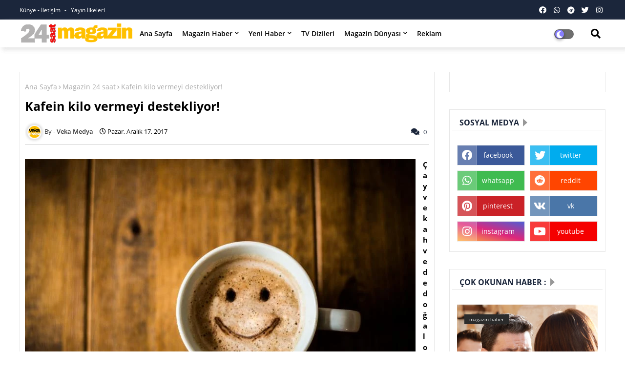

--- FILE ---
content_type: text/html; charset=utf-8
request_url: https://www.google.com/recaptcha/api2/aframe
body_size: 266
content:
<!DOCTYPE HTML><html><head><meta http-equiv="content-type" content="text/html; charset=UTF-8"></head><body><script nonce="3ha416jDDly7GthtX_Q96w">/** Anti-fraud and anti-abuse applications only. See google.com/recaptcha */ try{var clients={'sodar':'https://pagead2.googlesyndication.com/pagead/sodar?'};window.addEventListener("message",function(a){try{if(a.source===window.parent){var b=JSON.parse(a.data);var c=clients[b['id']];if(c){var d=document.createElement('img');d.src=c+b['params']+'&rc='+(localStorage.getItem("rc::a")?sessionStorage.getItem("rc::b"):"");window.document.body.appendChild(d);sessionStorage.setItem("rc::e",parseInt(sessionStorage.getItem("rc::e")||0)+1);localStorage.setItem("rc::h",'1768840042338');}}}catch(b){}});window.parent.postMessage("_grecaptcha_ready", "*");}catch(b){}</script></body></html>

--- FILE ---
content_type: text/javascript; charset=UTF-8
request_url: https://www.magazin24saat.com/feeds/posts/default?alt=json-in-script&max-results=3&callback=jQuery22400510962586296595_1768840040500&_=1768840040501
body_size: 5609
content:
// API callback
jQuery22400510962586296595_1768840040500({"version":"1.0","encoding":"UTF-8","feed":{"xmlns":"http://www.w3.org/2005/Atom","xmlns$openSearch":"http://a9.com/-/spec/opensearchrss/1.0/","xmlns$blogger":"http://schemas.google.com/blogger/2008","xmlns$georss":"http://www.georss.org/georss","xmlns$gd":"http://schemas.google.com/g/2005","xmlns$thr":"http://purl.org/syndication/thread/1.0","id":{"$t":"tag:blogger.com,1999:blog-4417276755735732951"},"updated":{"$t":"2026-01-18T13:58:03.147+03:00"},"category":[{"term":"Magazin 24 saat"},{"term":"magazin haber"},{"term":"yaşam"},{"term":"sinema tv"},{"term":"tv dizisi"},{"term":"tv program"},{"term":"moda"},{"term":"Advertorial"},{"term":"medyatik"},{"term":"mankenler"}],"title":{"type":"text","$t":"Magazin 24 Saat"},"subtitle":{"type":"html","$t":"Yaşamın içinden farklı haberler ve Magazin dünyasında olan biten her detay MAGAZİN 24 SAAT sayfalarımızda."},"link":[{"rel":"http://schemas.google.com/g/2005#feed","type":"application/atom+xml","href":"https:\/\/www.magazin24saat.com\/feeds\/posts\/default"},{"rel":"self","type":"application/atom+xml","href":"https:\/\/www.blogger.com\/feeds\/4417276755735732951\/posts\/default?alt=json-in-script\u0026max-results=3"},{"rel":"alternate","type":"text/html","href":"https:\/\/www.magazin24saat.com\/"},{"rel":"hub","href":"http://pubsubhubbub.appspot.com/"},{"rel":"next","type":"application/atom+xml","href":"https:\/\/www.blogger.com\/feeds\/4417276755735732951\/posts\/default?alt=json-in-script\u0026start-index=4\u0026max-results=3"}],"author":[{"name":{"$t":"Veka Medya"},"uri":{"$t":"http:\/\/www.blogger.com\/profile\/06983277197845408251"},"email":{"$t":"noreply@blogger.com"},"gd$image":{"rel":"http://schemas.google.com/g/2005#thumbnail","width":"32","height":"32","src":"\/\/blogger.googleusercontent.com\/img\/b\/R29vZ2xl\/AVvXsEiR6UYF_FV-fbLJ5Q1tfAomzYhDkbSC11UfLu8hGgaNZ04vQ6A43yXqUFuxE1ilDfra7oKXhyouF6Uj99WiTASEft17bdtrIRlfZzd61GVkhI0PSnBUIFLD_aJhdju-TMHq6PHYzCq5gueZ0L1qhW3Ntky9S4xGcMS5cv_LwxBzIrI5whw\/s220\/veka_medya_sari_zemin_daire.png"}}],"generator":{"version":"7.00","uri":"http://www.blogger.com","$t":"Blogger"},"openSearch$totalResults":{"$t":"3814"},"openSearch$startIndex":{"$t":"1"},"openSearch$itemsPerPage":{"$t":"3"},"entry":[{"id":{"$t":"tag:blogger.com,1999:blog-4417276755735732951.post-2110451446435816402"},"published":{"$t":"2026-01-17T18:12:00.002+03:00"},"updated":{"$t":"2026-01-17T18:12:12.436+03:00"},"category":[{"scheme":"http://www.blogger.com/atom/ns#","term":"Advertorial"},{"scheme":"http://www.blogger.com/atom/ns#","term":"yaşam"}],"title":{"type":"text","$t":"OVEY, Kozmetikte Güven ve Zarafeti Yeniden Tanımlıyor"},"content":{"type":"html","$t":"\u003Cdiv class=\"separator\" style=\"clear: both; text-align: center;\"\u003E\u003Ca href=\"https:\/\/blogger.googleusercontent.com\/img\/b\/R29vZ2xl\/AVvXsEhlhoXzA29ZvbFJ8gl6TKfGcI5qbi_c0wELhBuM0PbC4Ze0qY3Ykx8ghwPRJMUJDJmzZ5tb2r-TI7q8HeBc-a-I2RtXKSgLGUOqjG87WWIsVp-DBkN31UUxIhjgj14m_Bd8KyD3AgwXvIa692owsrJ9QV0toJpoNyPnQILvmw4dPgwZ71NIYnvcsbH8pGHv\/s800\/collage-neu.jpg\" style=\"clear: left; float: left; margin-bottom: 1em; margin-right: 1em;\"\u003E\u003Cimg alt=\"OVEY, Kozmetikte Güven ve Zarafeti Yeniden Tanımlıyor\" border=\"0\" data-original-height=\"533\" data-original-width=\"800\" src=\"https:\/\/blogger.googleusercontent.com\/img\/b\/R29vZ2xl\/AVvXsEhlhoXzA29ZvbFJ8gl6TKfGcI5qbi_c0wELhBuM0PbC4Ze0qY3Ykx8ghwPRJMUJDJmzZ5tb2r-TI7q8HeBc-a-I2RtXKSgLGUOqjG87WWIsVp-DBkN31UUxIhjgj14m_Bd8KyD3AgwXvIa692owsrJ9QV0toJpoNyPnQILvmw4dPgwZ71NIYnvcsbH8pGHv\/s16000\/collage-neu.jpg\" title=\"OVEY, Kozmetikte Güven ve Zarafeti Yeniden Tanımlıyor\" \/\u003E\u003C\/a\u003E\u003C\/div\u003E\u003Cbr \/\u003E\u003Cdiv\u003EKozmetik sektöründe güven, kalite ve estetiği aynı çizgide buluşturan\u0026nbsp;\u003Cb\u003E\u003Ca href=\"https:\/\/www.ovey.com.tr\/\" target=\"_blank\"\u003EOVEY SAĞLIK VE KOZMETİK LİMİTED ŞİRKETİ\u003C\/a\u003E\u003C\/b\u003E, vizyoner yaklaşımıyla dikkat çeken markalar arasında yer alıyor. OVEY, yalnızca ürün sunan bir marka olmanın ötesine geçerek, kullanıcılarına kendilerini özel hissettiren bütüncül bir güzellik anlayışı vadediyor.\u003C\/div\u003E\u003Cdiv\u003E\u003Cbr \/\u003E\u003C\/div\u003E\u003Cdiv\u003E“Eşsiz ışıltınızı ve zamansız zarafetinizi yansıtmak” vizyonuyla hareket eden OVEY, kozmetik alanında seçici iş birlikleri ve yüksek kalite standartlarıyla sektörde kalıcı bir güven inşa ediyor.\u003C\/div\u003E\u003Cdiv\u003E\u003Cbr \/\u003E\u003C\/div\u003E\u003Cdiv\u003E\u003Cb\u003EOVEY’in Yaklaşımı: Kalite Tesadüf Değildir\u003C\/b\u003E\u003C\/div\u003E\u003Cdiv\u003E\u003Cbr \/\u003E\u003C\/div\u003E\u003Cdiv\u003EOVEY’in misyonu; her temas noktasında güven duygusu oluşturmak, kaliteyi sürdürülebilir kılmak ve güzellik deneyimini sıradanlıktan uzaklaştırmak üzerine kurulu. Marka, ürün portföyünü oluştururken popülerlikten çok etkiyi, geçici trendlerden çok uzun vadeli memnuniyeti önceliklendiriyor.\u003C\/div\u003E\u003Cdiv\u003E\u003Cbr \/\u003E\u003C\/div\u003E\u003Cdiv\u003EBu yaklaşım, OVEY’i Türkiye’de premium kozmetik segmentinde farklı bir noktaya taşıyor. Kullanıcılar için OVEY, yalnızca bir kozmetik markası değil; güvenle tercih edilen bir kalite referansı olarak konumlanıyor.\u003C\/div\u003E\u003Cdiv\u003E\u003Cbr \/\u003E\u003C\/div\u003E\u003Cdiv\u003E\u003Cb\u003ESeçkin Markalarla Güçlenen OVEY Portföyü\u003C\/b\u003E\u003C\/div\u003E\u003Cdiv\u003E\u003Cbr \/\u003E\u003C\/div\u003E\u003Cdiv\u003E\u003Cb\u003E\u003Ca href=\"https:\/\/www.ovey.com.tr\/\" target=\"_blank\"\u003EOVEY\u003C\/a\u003E\u003C\/b\u003E, global ölçekte kendini kanıtlamış markalarla yaptığı iş birlikleriyle ürün gamını istikrarlı şekilde genişletiyor. Bu iş birliklerinden biri de İsviçre merkezli ağız ve diş bakım markası SWISSDENT ile hayata geçirilen yeni dönem oldu.\u003C\/div\u003E\u003Cdiv\u003E\u003Cbr \/\u003E\u003C\/div\u003E\u003Cdiv\u003EBu adım, OVEY’in kalite odaklı büyüme stratejisinin doğal bir yansıması olarak görülüyor. Swissdent, ileri teknolojiyle geliştirilen formülleri ve bilimsel yaklaşımıyla, OVEY’in benimsediği premium anlayışla güçlü bir uyum yakalıyor.\u003C\/div\u003E\u003Cdiv\u003E\u003Cbr \/\u003E\u003C\/div\u003E\u003Cdiv\u003E\u003Cb\u003EBilimsel Formül, İsviçre Disiplini\u003C\/b\u003E\u003C\/div\u003E\u003Cdiv\u003E\u003Cbr \/\u003E\u003C\/div\u003E\u003Cdiv\u003ESwissdent ürünleri; doğal enzimler ile ileri teknolojinin dengeli birleşimiyle öne çıkıyor. Ananas ve papayadan elde edilen enzimler diş yüzeyini nazikçe temizlerken, özel oksijen bazlı bileşenler etkili bir beyazlatma süreci sağlıyor. Tüm bu süreç, diş minesine zarar vermeden gerçekleşiyor.\u003C\/div\u003E\u003Cdiv\u003E\u003Cbr \/\u003E\u003C\/div\u003E\u003Cdiv\u003E\u003Cb\u003E\u003Ca href=\"https:\/\/www.ovey.com.tr\/\" target=\"_blank\"\u003EOVEY\u003C\/a\u003E\u003C\/b\u003E, bu ürünleri kullanıcılarıyla buluştururken, kendi kalite filtresini ve güven anlayışını sürecin merkezinde tutuyor.\u003C\/div\u003E\u003Cdiv\u003E\u003Cbr \/\u003E\u003C\/div\u003E\u003Cdiv\u003E\u003Cb\u003EOVEY ile Güzellikte Güven Dönemi\u003C\/b\u003E\u003C\/div\u003E\u003Cdiv\u003E\u003Cbr \/\u003E\u003C\/div\u003E\u003Cdiv\u003EOVEY Sağlık ve Kozmetik, önümüzdeki dönemde de kozmetik sektöründe bilimsel temelli, premium ve güvenilir markalarla iş birliklerini artırmayı hedefliyor. Marka; zarafet, kalite ve güveni aynı çizgide buluşturan yaklaşımıyla sektörde istikrarlı bir büyüme çizgisi izliyor.\u003C\/div\u003E\u003Cdiv\u003E\u003Cbr \/\u003E\u003C\/div\u003E\u003Cdiv\u003EOVEY hakkında daha fazla bilgiye\u0026nbsp;\u003Cb\u003E\u003Ca href=\"https:\/\/www.ovey.com.tr\/\" target=\"_blank\"\u003Eovey.com.tr\u003C\/a\u003E\u003C\/b\u003E\u0026nbsp;adresi üzerinden ulaşılabiliyor.\u003C\/div\u003E\u003Cdiv\u003E\u003Cbr \/\u003E\u003C\/div\u003E"},"link":[{"rel":"replies","type":"application/atom+xml","href":"https:\/\/www.magazin24saat.com\/feeds\/2110451446435816402\/comments\/default","title":"Kayıt Yorumları"},{"rel":"replies","type":"text/html","href":"https:\/\/www.magazin24saat.com\/2026\/01\/ovey-kozmetikte-guven-ve-zarafeti.html#comment-form","title":"0 Yorum"},{"rel":"edit","type":"application/atom+xml","href":"https:\/\/www.blogger.com\/feeds\/4417276755735732951\/posts\/default\/2110451446435816402"},{"rel":"self","type":"application/atom+xml","href":"https:\/\/www.blogger.com\/feeds\/4417276755735732951\/posts\/default\/2110451446435816402"},{"rel":"alternate","type":"text/html","href":"https:\/\/www.magazin24saat.com\/2026\/01\/ovey-kozmetikte-guven-ve-zarafeti.html","title":"OVEY, Kozmetikte Güven ve Zarafeti Yeniden Tanımlıyor"}],"author":[{"name":{"$t":"Veka Medya"},"uri":{"$t":"http:\/\/www.blogger.com\/profile\/06983277197845408251"},"email":{"$t":"noreply@blogger.com"},"gd$image":{"rel":"http://schemas.google.com/g/2005#thumbnail","width":"32","height":"32","src":"\/\/blogger.googleusercontent.com\/img\/b\/R29vZ2xl\/AVvXsEiR6UYF_FV-fbLJ5Q1tfAomzYhDkbSC11UfLu8hGgaNZ04vQ6A43yXqUFuxE1ilDfra7oKXhyouF6Uj99WiTASEft17bdtrIRlfZzd61GVkhI0PSnBUIFLD_aJhdju-TMHq6PHYzCq5gueZ0L1qhW3Ntky9S4xGcMS5cv_LwxBzIrI5whw\/s220\/veka_medya_sari_zemin_daire.png"}}],"media$thumbnail":{"xmlns$media":"http://search.yahoo.com/mrss/","url":"https:\/\/blogger.googleusercontent.com\/img\/b\/R29vZ2xl\/AVvXsEhlhoXzA29ZvbFJ8gl6TKfGcI5qbi_c0wELhBuM0PbC4Ze0qY3Ykx8ghwPRJMUJDJmzZ5tb2r-TI7q8HeBc-a-I2RtXKSgLGUOqjG87WWIsVp-DBkN31UUxIhjgj14m_Bd8KyD3AgwXvIa692owsrJ9QV0toJpoNyPnQILvmw4dPgwZ71NIYnvcsbH8pGHv\/s72-c\/collage-neu.jpg","height":"72","width":"72"},"thr$total":{"$t":"0"},"georss$featurename":{"$t":"Türkiye"},"georss$point":{"$t":"38.963745 35.243322"},"georss$box":{"$t":"10.653511163821157 0.08707199999999915 67.273978836178856 70.399572"}},{"id":{"$t":"tag:blogger.com,1999:blog-4417276755735732951.post-197725978943211308"},"published":{"$t":"2026-01-07T12:32:00.004+03:00"},"updated":{"$t":"2026-01-07T12:32:37.398+03:00"},"category":[{"scheme":"http://www.blogger.com/atom/ns#","term":"tv program"}],"title":{"type":"text","$t":"'Formatı Tarkan için değiştirdim'"},"content":{"type":"html","$t":"\u003Cdiv class=\"separator\" style=\"clear: both; text-align: center;\"\u003E\u003Ca href=\"https:\/\/blogger.googleusercontent.com\/img\/b\/R29vZ2xl\/AVvXsEiWII3-k10PCYUPbHoZMWq-Igh6ZzCfsXqj_Iq8sraGvvS94_M0tEliKt_WsADf-x3UCxus-vzqb807cO-Ft3UMdn69BqO6y7s_tzvlRriZ7MalSoTGvOVBhbE1LDudxNaUuoosQ0aN3QJdj3K2R2TNaJk4gOPdldOmWEjPgN5PTAHbqfnzg9AQHDUpzAo\/s974\/beyaz.JPG\" style=\"clear: left; float: left; margin-bottom: 1em; margin-right: 1em;\"\u003E\u003Cimg alt=\"'Formatı Tarkan için değiştirdim'\" border=\"0\" data-original-height=\"974\" data-original-width=\"900\" src=\"https:\/\/blogger.googleusercontent.com\/img\/b\/R29vZ2xl\/AVvXsEiWII3-k10PCYUPbHoZMWq-Igh6ZzCfsXqj_Iq8sraGvvS94_M0tEliKt_WsADf-x3UCxus-vzqb807cO-Ft3UMdn69BqO6y7s_tzvlRriZ7MalSoTGvOVBhbE1LDudxNaUuoosQ0aN3QJdj3K2R2TNaJk4gOPdldOmWEjPgN5PTAHbqfnzg9AQHDUpzAo\/s16000\/beyaz.JPG\" title=\"'Formatı Tarkan için değiştirdim'\" \/\u003E\u003C\/a\u003E\u003C\/div\u003E\u003Cbr \/\u003E\u003Cdiv\u003EKanal D ekranına “\u003Ca data-preview=\"\" href=\"https:\/\/www.google.com\/search?ved=1t:260882\u0026amp;q=Beyaz%E2%80%99la+Joker\u0026amp;bbid=4417276755735732951\u0026amp;bpid=197725978943211308\" target=\"_blank\"\u003EBeyaz’la Joker\u003C\/a\u003E” ile iddialı bir dönüş yapan \u003Ca data-preview=\"\" href=\"https:\/\/www.google.com\/search?ved=1t:260882\u0026amp;q=Beyaz%C4%B1t+%C3%96zt%C3%BCrk\u0026amp;bbid=4417276755735732951\u0026amp;bpid=197725978943211308\" target=\"_blank\"\u003EBeyazıt Öztürk\u003C\/a\u003E’ten \u003Ca data-preview=\"\" href=\"https:\/\/www.google.com\/search?ved=1t:260882\u0026amp;q=Tarkan\u0026amp;bbid=4417276755735732951\u0026amp;bpid=197725978943211308\" target=\"_blank\"\u003ETarkan\u003C\/a\u003E’a çağrı geldi.\u0026nbsp;\u003C\/div\u003E\u003Cdiv\u003E\u003Cbr \/\u003E\u003C\/div\u003E\u003Cdiv\u003EYıllarca Megastar’ı \u003Ca data-preview=\"\" href=\"https:\/\/www.google.com\/search?ved=1t:260882\u0026amp;q=Beyaz+Show\u0026amp;bbid=4417276755735732951\u0026amp;bpid=197725978943211308\" target=\"_blank\"\u003EBeyaz Show\u003C\/a\u003E’a konuk etmek için uğraşan ünlü şovmen, bu kez “Joker” hakkını kullandı. İlk bölümüyle reytinglerde zirveye yerleşen programın başarısının keyfini çıkaran usta televizyoncu, Tarkan’a esprili bir mesaj iletti. Formatı onun için değiştirdiği şakasını yapan Öztürk, “Tarkan için değiştirdim programı. Hani ötekine gelmedi, acaba buna gelir mi diye bir şeyim var” sözleriyle hem güldürdü hem de Megastar’ı Beyaz’la Joker’e davet etti.\u003C\/div\u003E\u003Cdiv\u003E\u003Cbr \/\u003E\u003C\/div\u003E\u003Cdiv\u003E\u003Cb\u003E“HEP KENDİLERİ GELDİLER!”\u003C\/b\u003E\u003C\/div\u003E\u003Cdiv\u003E\u003Cbr \/\u003E\u003C\/div\u003E\u003Cdiv\u003EBeyazıt Öztürk, Beyaz Show’un gedikli konukları \u003Ca data-preview=\"\" href=\"https:\/\/www.google.com\/search?ved=1t:260882\u0026amp;q=Kubat\u0026amp;bbid=4417276755735732951\u0026amp;bpid=197725978943211308\" target=\"_blank\"\u003EKubat\u003C\/a\u003E, İrem Derici, Bülent Serttaş ile birlikte jürilik yaptığı \u003Ca data-preview=\"\" href=\"https:\/\/www.google.com\/search?ved=1t:260882\u0026amp;q=Murat+Boz\u0026amp;bbid=4417276755735732951\u0026amp;bpid=197725978943211308\" target=\"_blank\"\u003EMurat Boz\u003C\/a\u003E’un kendisine yolladığı mesajlar hakkında da konuştu. “Ben onları hiç çağırmadım, hep kendileri geldiler” şakası yapan ünlü şovmen, “Hiçbirine ‘gelin’ demedim. Zaten o kadar çok geldiler ki bir ara programa benden çok gidip geliyorlardı. Ben kendi programıma o kadar gitmedim” diyerek dostlarına takıldı.\u003C\/div\u003E\u003Cdiv\u003E\u003Cbr \/\u003E\u003C\/div\u003E\u003Cdiv\u003E\u003Cb\u003E“İÇİMDE NE VARSA ONU ANLATTIM”\u003C\/b\u003E\u003C\/div\u003E\u003Cdiv\u003E\u003Cbr \/\u003E\u003C\/div\u003E\u003Cdiv\u003E“Beyaz’la Joker”in ilk bölüm itibarıyla izleyicinin sevgisini kazanmasına da değinen Öztürk, bunu izleyiciyle 26 yılda kurduğu bağın doğal bir sonucu olarak değerlendirdi. “Ben hiçbir zaman suni bir şey anlatmadım” diyen ünlü isim, sözlerini şöyle sürdürdü: İçimde ne varsa, kafamda ne varsa, cebimde ne varsa onları anlattım. Ben onlara saygı gösterdim, onlar bana saygı gösterdiler. Bugünü bulduk. İyi ki varlar.\u003C\/div\u003E\u003Cdiv\u003E\u003Cbr \/\u003E\u003C\/div\u003E"},"link":[{"rel":"replies","type":"application/atom+xml","href":"https:\/\/www.magazin24saat.com\/feeds\/197725978943211308\/comments\/default","title":"Kayıt Yorumları"},{"rel":"replies","type":"text/html","href":"https:\/\/www.magazin24saat.com\/2026\/01\/formati-tarkan-icin-degistirdim.html#comment-form","title":"0 Yorum"},{"rel":"edit","type":"application/atom+xml","href":"https:\/\/www.blogger.com\/feeds\/4417276755735732951\/posts\/default\/197725978943211308"},{"rel":"self","type":"application/atom+xml","href":"https:\/\/www.blogger.com\/feeds\/4417276755735732951\/posts\/default\/197725978943211308"},{"rel":"alternate","type":"text/html","href":"https:\/\/www.magazin24saat.com\/2026\/01\/formati-tarkan-icin-degistirdim.html","title":"'Formatı Tarkan için değiştirdim'"}],"author":[{"name":{"$t":"Veka Medya"},"uri":{"$t":"http:\/\/www.blogger.com\/profile\/06983277197845408251"},"email":{"$t":"noreply@blogger.com"},"gd$image":{"rel":"http://schemas.google.com/g/2005#thumbnail","width":"32","height":"32","src":"\/\/blogger.googleusercontent.com\/img\/b\/R29vZ2xl\/AVvXsEiR6UYF_FV-fbLJ5Q1tfAomzYhDkbSC11UfLu8hGgaNZ04vQ6A43yXqUFuxE1ilDfra7oKXhyouF6Uj99WiTASEft17bdtrIRlfZzd61GVkhI0PSnBUIFLD_aJhdju-TMHq6PHYzCq5gueZ0L1qhW3Ntky9S4xGcMS5cv_LwxBzIrI5whw\/s220\/veka_medya_sari_zemin_daire.png"}}],"media$thumbnail":{"xmlns$media":"http://search.yahoo.com/mrss/","url":"https:\/\/blogger.googleusercontent.com\/img\/b\/R29vZ2xl\/AVvXsEiWII3-k10PCYUPbHoZMWq-Igh6ZzCfsXqj_Iq8sraGvvS94_M0tEliKt_WsADf-x3UCxus-vzqb807cO-Ft3UMdn69BqO6y7s_tzvlRriZ7MalSoTGvOVBhbE1LDudxNaUuoosQ0aN3QJdj3K2R2TNaJk4gOPdldOmWEjPgN5PTAHbqfnzg9AQHDUpzAo\/s72-c\/beyaz.JPG","height":"72","width":"72"},"thr$total":{"$t":"0"},"georss$featurename":{"$t":"Türkiye"},"georss$point":{"$t":"38.963745 35.243322"},"georss$box":{"$t":"10.653511163821157 0.08707199999999915 67.273978836178856 70.399572"}},{"id":{"$t":"tag:blogger.com,1999:blog-4417276755735732951.post-5224460819690199631"},"published":{"$t":"2026-01-06T16:40:00.001+03:00"},"updated":{"$t":"2026-01-06T16:40:43.723+03:00"},"category":[{"scheme":"http://www.blogger.com/atom/ns#","term":"medyatik"}],"title":{"type":"text","$t":"Gecenemi’den müzik sektörüne güçlü çıkış   "},"content":{"type":"html","$t":"\u003Cp class=\"MsoNormal\" style=\"text-align: left;\"\u003E\u003Cb\u003E\u003C\/b\u003E\u003C\/p\u003E\u003Cdiv class=\"separator\" style=\"clear: both; text-align: center;\"\u003E\u003Cb\u003E\u003Ca href=\"https:\/\/blogger.googleusercontent.com\/img\/b\/R29vZ2xl\/AVvXsEjL7VQxm5oPF24btBsP_vgbndJGWM_3Xc-Ha_OGLjQAGtdeyFv6Cm6onA2KpjdUrfezz1XTCuT-rn9yd6fN9oH2Nxlh7yxOJHgqKC5T7RFOB-IwIkK5t18FfwdLY4a_Y7Uglcy6SN7UO-g9QNnAy8HIGHNvoE-9jbuiHsC-o-x1yEsdIfbKjgL7gNTOdWk\/s900\/2.jpg\" imageanchor=\"1\" style=\"clear: left; float: left; margin-bottom: 1em; margin-right: 1em;\"\u003E\u003Cimg alt=\"Gecenemi’den müzik sektörüne güçlü çıkış\" border=\"0\" data-original-height=\"563\" data-original-width=\"900\" src=\"https:\/\/blogger.googleusercontent.com\/img\/b\/R29vZ2xl\/AVvXsEjL7VQxm5oPF24btBsP_vgbndJGWM_3Xc-Ha_OGLjQAGtdeyFv6Cm6onA2KpjdUrfezz1XTCuT-rn9yd6fN9oH2Nxlh7yxOJHgqKC5T7RFOB-IwIkK5t18FfwdLY4a_Y7Uglcy6SN7UO-g9QNnAy8HIGHNvoE-9jbuiHsC-o-x1yEsdIfbKjgL7gNTOdWk\/s16000\/2.jpg\" title=\"Gecenemi’den müzik sektörüne güçlü çıkış\" \/\u003E\u003C\/a\u003E\u003C\/b\u003E\u003C\/div\u003E\u003Ch3 style=\"text-align: left;\"\u003E\u003Cb\u003E\u003Cspan style=\"font-family: inherit;\"\u003E“SENDE KAL”\nRADYOLARI VE DİJİTALİ FETHETTİ\u003C\/span\u003E\u003C\/b\u003E\u003C\/h3\u003E\u003Cp\u003E\u003C\/p\u003E\n\n\u003Cp class=\"MsoNormal\"\u003E\u003Cspan style=\"font-family: inherit;\"\u003EMüzik dünyasında adından hızla söz ettirmeye başlayan \u003Cb\u003EGecenemi\u003C\/b\u003E,\nyeni single çalışması \u003Cb\u003E“Sende Kal”\u003C\/b\u003E ile sektöre iddialı bir giriş yaptı.\nDijital platformlarda yakaladığı yüksek etkileşimin yanı sıra, Türkiye\ngenelinde birçok ulusal ve yerel radyonun yayın listesine giren parça, kısa\nsürede geniş bir dinleyici kitlesine ulaşmayı başardı.\u003Co:p\u003E\u003C\/o:p\u003E\u003C\/span\u003E\u003C\/p\u003E\n\n\u003Cp class=\"MsoNormal\"\u003E\u003Cspan style=\"font-family: inherit;\"\u003EYayınlandığı ilk günden itibaren yoğun ilgi gören “Sende\nKal”, güçlü lansman süreci ve eş zamanlı radyo destekleriyle dikkat çekti.\nDuygusal atmosferi, akılda kalıcı melodisi ve yalın düzenlemesiyle öne çıkan\nşarkı, dinleyiciyle hızlı ve kalıcı bir bağ kurarak pop–slow müzik\nkategorisinde güçlü bir alternatif haline geldi.\u003Co:p\u003E\u003C\/o:p\u003E\u003C\/span\u003E\u003C\/p\u003E\n\n\u003Cp class=\"MsoNormal\"\u003E\u003Cspan style=\"font-family: inherit;\"\u003EGecenemi’nin etkileyici yorumu, şarkının duygusunu\nderinleştirirken; “Sende Kal” günün farklı saatlerindeki radyo akışlarına uyum\nsağlayan yapısıyla da programcıların favorileri arasına girmeyi başardı. Parça,\nhem dijital mecralarda hem de geleneksel medyada eş zamanlı olarak yükselişini\nsürdürüyor.\u003Co:p\u003E\u003C\/o:p\u003E\u003C\/span\u003E\u003C\/p\u003E\n\n\u003Cp class=\"MsoNormal\"\u003E\u003Cspan style=\"font-family: inherit;\"\u003EKısa sürede elde edilen bu başarı, Gecenemi’nin müzikal\nkariyerinde önemli bir dönüm noktası olarak değerlendirilirken, sanatçının\nönümüzdeki dönemde adından çok daha fazla söz ettireceğinin de güçlü bir\nişareti olarak görülüyor.\u003C\/span\u003E\u003Co:p\u003E\u003C\/o:p\u003E\u003C\/p\u003E\u003Cp class=\"MsoNormal\"\u003E\u003Cspan style=\"font-family: inherit;\"\u003E\u003Cbr \/\u003E\u003C\/span\u003E\u003C\/p\u003E"},"link":[{"rel":"replies","type":"application/atom+xml","href":"https:\/\/www.magazin24saat.com\/feeds\/5224460819690199631\/comments\/default","title":"Kayıt Yorumları"},{"rel":"replies","type":"text/html","href":"https:\/\/www.magazin24saat.com\/2026\/01\/gecenemiden-muzik-sektorune-guclu-cikis.html#comment-form","title":"0 Yorum"},{"rel":"edit","type":"application/atom+xml","href":"https:\/\/www.blogger.com\/feeds\/4417276755735732951\/posts\/default\/5224460819690199631"},{"rel":"self","type":"application/atom+xml","href":"https:\/\/www.blogger.com\/feeds\/4417276755735732951\/posts\/default\/5224460819690199631"},{"rel":"alternate","type":"text/html","href":"https:\/\/www.magazin24saat.com\/2026\/01\/gecenemiden-muzik-sektorune-guclu-cikis.html","title":"Gecenemi’den müzik sektörüne güçlü çıkış   "}],"author":[{"name":{"$t":"Veka Medya"},"uri":{"$t":"http:\/\/www.blogger.com\/profile\/06983277197845408251"},"email":{"$t":"noreply@blogger.com"},"gd$image":{"rel":"http://schemas.google.com/g/2005#thumbnail","width":"32","height":"32","src":"\/\/blogger.googleusercontent.com\/img\/b\/R29vZ2xl\/AVvXsEiR6UYF_FV-fbLJ5Q1tfAomzYhDkbSC11UfLu8hGgaNZ04vQ6A43yXqUFuxE1ilDfra7oKXhyouF6Uj99WiTASEft17bdtrIRlfZzd61GVkhI0PSnBUIFLD_aJhdju-TMHq6PHYzCq5gueZ0L1qhW3Ntky9S4xGcMS5cv_LwxBzIrI5whw\/s220\/veka_medya_sari_zemin_daire.png"}}],"media$thumbnail":{"xmlns$media":"http://search.yahoo.com/mrss/","url":"https:\/\/blogger.googleusercontent.com\/img\/b\/R29vZ2xl\/AVvXsEjL7VQxm5oPF24btBsP_vgbndJGWM_3Xc-Ha_OGLjQAGtdeyFv6Cm6onA2KpjdUrfezz1XTCuT-rn9yd6fN9oH2Nxlh7yxOJHgqKC5T7RFOB-IwIkK5t18FfwdLY4a_Y7Uglcy6SN7UO-g9QNnAy8HIGHNvoE-9jbuiHsC-o-x1yEsdIfbKjgL7gNTOdWk\/s72-c\/2.jpg","height":"72","width":"72"},"thr$total":{"$t":"0"},"georss$featurename":{"$t":"Türkiye"},"georss$point":{"$t":"38.963745 35.243322"},"georss$box":{"$t":"10.653511163821157 0.08707199999999915 67.273978836178856 70.399572"}}]}});

--- FILE ---
content_type: text/javascript; charset=UTF-8
request_url: https://www.magazin24saat.com/feeds/posts/default/-/sinema%20tv?alt=json-in-script&max-results=3&callback=jQuery22400510962586296595_1768840040498&_=1768840040499
body_size: 6268
content:
// API callback
jQuery22400510962586296595_1768840040498({"version":"1.0","encoding":"UTF-8","feed":{"xmlns":"http://www.w3.org/2005/Atom","xmlns$openSearch":"http://a9.com/-/spec/opensearchrss/1.0/","xmlns$blogger":"http://schemas.google.com/blogger/2008","xmlns$georss":"http://www.georss.org/georss","xmlns$gd":"http://schemas.google.com/g/2005","xmlns$thr":"http://purl.org/syndication/thread/1.0","id":{"$t":"tag:blogger.com,1999:blog-4417276755735732951"},"updated":{"$t":"2026-01-18T13:58:03.147+03:00"},"category":[{"term":"Magazin 24 saat"},{"term":"magazin haber"},{"term":"yaşam"},{"term":"sinema tv"},{"term":"tv dizisi"},{"term":"tv program"},{"term":"moda"},{"term":"Advertorial"},{"term":"medyatik"},{"term":"mankenler"}],"title":{"type":"text","$t":"Magazin 24 Saat"},"subtitle":{"type":"html","$t":"Yaşamın içinden farklı haberler ve Magazin dünyasında olan biten her detay MAGAZİN 24 SAAT sayfalarımızda."},"link":[{"rel":"http://schemas.google.com/g/2005#feed","type":"application/atom+xml","href":"https:\/\/www.magazin24saat.com\/feeds\/posts\/default"},{"rel":"self","type":"application/atom+xml","href":"https:\/\/www.blogger.com\/feeds\/4417276755735732951\/posts\/default\/-\/sinema+tv?alt=json-in-script\u0026max-results=3"},{"rel":"alternate","type":"text/html","href":"https:\/\/www.magazin24saat.com\/search\/label\/sinema%20tv"},{"rel":"hub","href":"http://pubsubhubbub.appspot.com/"},{"rel":"next","type":"application/atom+xml","href":"https:\/\/www.blogger.com\/feeds\/4417276755735732951\/posts\/default\/-\/sinema+tv\/-\/sinema+tv?alt=json-in-script\u0026start-index=4\u0026max-results=3"}],"author":[{"name":{"$t":"Veka Medya"},"uri":{"$t":"http:\/\/www.blogger.com\/profile\/06983277197845408251"},"email":{"$t":"noreply@blogger.com"},"gd$image":{"rel":"http://schemas.google.com/g/2005#thumbnail","width":"32","height":"32","src":"\/\/blogger.googleusercontent.com\/img\/b\/R29vZ2xl\/AVvXsEiR6UYF_FV-fbLJ5Q1tfAomzYhDkbSC11UfLu8hGgaNZ04vQ6A43yXqUFuxE1ilDfra7oKXhyouF6Uj99WiTASEft17bdtrIRlfZzd61GVkhI0PSnBUIFLD_aJhdju-TMHq6PHYzCq5gueZ0L1qhW3Ntky9S4xGcMS5cv_LwxBzIrI5whw\/s220\/veka_medya_sari_zemin_daire.png"}}],"generator":{"version":"7.00","uri":"http://www.blogger.com","$t":"Blogger"},"openSearch$totalResults":{"$t":"451"},"openSearch$startIndex":{"$t":"1"},"openSearch$itemsPerPage":{"$t":"3"},"entry":[{"id":{"$t":"tag:blogger.com,1999:blog-4417276755735732951.post-2877031601421366466"},"published":{"$t":"2026-01-05T13:17:00.002+03:00"},"updated":{"$t":"2026-01-05T13:18:10.873+03:00"},"category":[{"scheme":"http://www.blogger.com/atom/ns#","term":"sinema tv"}],"title":{"type":"text","$t":"Aşkla hüznün, kahkahayla entrikanın buluştuğu 'Ayrılık da Sevdaya Dahil'"},"content":{"type":"html","$t":"\u003Cdiv class=\"separator\" style=\"clear: both; text-align: center;\"\u003E\u003Ca href=\"https:\/\/blogger.googleusercontent.com\/img\/b\/R29vZ2xl\/AVvXsEi-yKRc0vjdTo-Ed0xCIUZOuRsSzrdNVb_PDsdSEsC0USi1DzxDG0kLbAtbQUwHcW6zLQhbe-WfhL21GNBXeI67k_edEwHtQjZOV-vGiY8vj_z-30r2qzS2ZOQpuQT3AalOQsnni3epxQ9F-U_DU4vfMXKrNWqEox2r8AaJZ_GABuSHsj1YixdFG-JMuuk\/s900\/1767597696_Ayr__l__k_da_Sevdaya_Dahil_1.png\" style=\"clear: left; float: left; margin-bottom: 1em; margin-right: 1em;\"\u003E\u003Cimg alt=\"Aşkla hüznün, kahkahayla entrikanın buluştuğu 'Ayrılık da Sevdaya Dahil'\" border=\"0\" data-original-height=\"506\" data-original-width=\"900\" src=\"https:\/\/blogger.googleusercontent.com\/img\/b\/R29vZ2xl\/AVvXsEi-yKRc0vjdTo-Ed0xCIUZOuRsSzrdNVb_PDsdSEsC0USi1DzxDG0kLbAtbQUwHcW6zLQhbe-WfhL21GNBXeI67k_edEwHtQjZOV-vGiY8vj_z-30r2qzS2ZOQpuQT3AalOQsnni3epxQ9F-U_DU4vfMXKrNWqEox2r8AaJZ_GABuSHsj1YixdFG-JMuuk\/s16000\/1767597696_Ayr__l__k_da_Sevdaya_Dahil_1.png\" title=\"Aşkla hüznün, kahkahayla entrikanın buluştuğu 'Ayrılık da Sevdaya Dahil'\" \/\u003E\u003C\/a\u003E\u003C\/div\u003E\u003Cbr \/\u003E\u003Cdiv\u003E\u003Ca data-preview=\"\" href=\"https:\/\/www.google.com\/search?ved=1t:260882\u0026amp;q=Netflix+Ayr%C4%B1l%C4%B1k+da+Sevdaya+Dahil\u0026amp;bbid=4417276755735732951\u0026amp;bpid=2877031601421366466\" target=\"_blank\"\u003ENetflix\u003C\/a\u003E, başrollerini İbrahim Çelikkol, \u003Ca data-preview=\"\" href=\"https:\/\/www.google.com\/search?ved=1t:260882\u0026amp;q=Emine+Meyrem\u0026amp;bbid=4417276755735732951\u0026amp;bpid=2877031601421366466\" target=\"_blank\"\u003EEmine Meyrem\u003C\/a\u003E ve \u003Ca data-preview=\"\" href=\"https:\/\/www.google.com\/search?ved=1t:260882\u0026amp;q=Yasemin+Kay+Allen\u0026amp;bbid=4417276755735732951\u0026amp;bpid=2877031601421366466\" target=\"_blank\"\u003EYasemin Kay Allen\u003C\/a\u003E’ın paylaştığı yeni dizisi \u003Ca data-preview=\"\" href=\"https:\/\/www.google.com\/search?ved=1t:260882\u0026amp;q=Ayr%C4%B1l%C4%B1k+da+Sevdaya+Dahil+Netflix\u0026amp;bbid=4417276755735732951\u0026amp;bpid=2877031601421366466\" target=\"_blank\"\u003EAyrılık da Sevdaya Dahil\u003C\/a\u003E’in fragmanını diziden yeni görsellerle paylaştı. Bambaşka dünyalara ait iki insanın hayatları beklenmedik bir şekilde kesişince ortaya çıkan kaosu ve bu kaosta filizlenen ilişkiler yumağını ele alan Ayrılık da Sevdaya Dahil, 15 Ocak’ta Netflix’te izleyici ile buluşacak.\u0026nbsp;\u003C\/div\u003E\u003Cdiv\u003E\u003Cbr \/\u003E\u003C\/div\u003E\u003Cdiv\u003E\u003Ca data-preview=\"\" href=\"https:\/\/www.google.com\/search?ved=1t:260882\u0026amp;q=Yavuz+Turgul\u0026amp;bbid=4417276755735732951\u0026amp;bpid=2877031601421366466\" target=\"_blank\"\u003EYavuz Turgul\u003C\/a\u003E’un ürettiği Ayrılık da Sevdaya Dahil’in yapımcılığını Erol Avcı \/ \u003Ca data-preview=\"\" href=\"https:\/\/www.google.com\/search?ved=1t:260882\u0026amp;q=TMC+Film\u0026amp;bbid=4417276755735732951\u0026amp;bpid=2877031601421366466\" target=\"_blank\"\u003ETMC Film\u003C\/a\u003E üstleniyor, yönetmen koltuğunu ise \u003Ca data-preview=\"\" href=\"https:\/\/www.google.com\/search?ved=1t:260882\u0026amp;q=Selim+Demirdelen+director\u0026amp;bbid=4417276755735732951\u0026amp;bpid=2877031601421366466\" target=\"_blank\"\u003ESelim Demirdelen\u003C\/a\u003E ve \u003Ca data-preview=\"\" href=\"https:\/\/www.google.com\/search?ved=1t:260882\u0026amp;q=Kurtcebe+Turgul\u0026amp;bbid=4417276755735732951\u0026amp;bpid=2877031601421366466\" target=\"_blank\"\u003EKurtcebe Turgul\u003C\/a\u003E paylaşıyor. Senaryosunu Kurtcebe Turgul ve Nilgün Öneş’in birlikte kaleme aldığı dizinin başrollerinde yer alan İbrahim Çelikkol, Emine Meyrem, Yasemin Kay Allen’a, pek çok usta ve yetenekli oyuncu eşlik ediyor.\u0026nbsp;\u003C\/div\u003E\u003Cdiv\u003E\u003Cbr \/\u003E\u003C\/div\u003E\u003Cdiv\u003EAşkla hüznün, kahkahayla entrikanın buluştuğu Ayrılık da Sevdaya Dahil, 15 Ocak'ta yalnızca Netflix'te izleyiciyle buluşacak.\u003C\/div\u003E\u003Cdiv\u003E\u003Cbr \/\u003E\u003C\/div\u003E\u003Cdiv class=\"separator\" style=\"clear: both; text-align: center;\"\u003E\u003Ca href=\"https:\/\/blogger.googleusercontent.com\/img\/b\/R29vZ2xl\/AVvXsEjOdx5-ca7O67Ts50QDmXZoXlRGAZ4SVYLTyDQqiUFs0UNBddFILDM62Uxw0ZpwzSE7Lwxr3ZmSyY5MeDbYPCxjsbdP2ZEbJBrQLuMvbslkFkJ7Mhq8eTvq2UMIafigC9qEyRo57DljGGfY3BzOFqP3rFqStR9xvT4zkqaBpi-94C9dG9D6-mkeiOGehbU\/s900\/1767597713_Ayr__l__k_da_Sevdaya_Dahil_4.png\" style=\"clear: left; float: left; margin-bottom: 1em; margin-right: 1em;\"\u003E\u003Cimg alt=\"Aşkla hüznün, kahkahayla entrikanın buluştuğu 'Ayrılık da Sevdaya Dahil'\" border=\"0\" data-original-height=\"506\" data-original-width=\"900\" src=\"https:\/\/blogger.googleusercontent.com\/img\/b\/R29vZ2xl\/AVvXsEjOdx5-ca7O67Ts50QDmXZoXlRGAZ4SVYLTyDQqiUFs0UNBddFILDM62Uxw0ZpwzSE7Lwxr3ZmSyY5MeDbYPCxjsbdP2ZEbJBrQLuMvbslkFkJ7Mhq8eTvq2UMIafigC9qEyRo57DljGGfY3BzOFqP3rFqStR9xvT4zkqaBpi-94C9dG9D6-mkeiOGehbU\/s16000\/1767597713_Ayr__l__k_da_Sevdaya_Dahil_4.png\" title=\"Aşkla hüznün, kahkahayla entrikanın buluştuğu 'Ayrılık da Sevdaya Dahil'\" \/\u003E\u003C\/a\u003E\u003C\/div\u003E\u003Cbr \/\u003E\u003Ch3 style=\"text-align: left;\"\u003E\u003Cb\u003EAyrılık da Sevdaya Dahil Hakkında:\u0026nbsp;\u003C\/b\u003E\u003C\/h3\u003E\u003Cdiv\u003ETefeci bir ailenin tahsilatçısı ve kuvvet komutanı Kemal, senaryo yazarı ve mecburi lokantacı Afife ile bir borç yüzünden karşı karşıya gelir. Bu karşılaşma ikisini de beklemedikleri duygulara sürükler; aşkın ve erdemin zannettikleri gibi olmadığını keşfederler.\u003C\/div\u003E\u003Cdiv\u003E\u003Cbr \/\u003E\u003C\/div\u003E\u003Cdiv\u003EÜretim: Yavuz Turgul\u003C\/div\u003E\u003Cdiv\u003E\u003Cbr \/\u003E\u003C\/div\u003E\u003Cdiv\u003EYönetmenler: Selim Demirdelen \u0026amp; Kurtcebe Turgul\u003C\/div\u003E\u003Cdiv\u003E\u003Cbr \/\u003E\u003C\/div\u003E\u003Cdiv\u003ESenaristler: Kurtcebe Turgul \u0026amp; Nilgün Öneş\u003C\/div\u003E\u003Cdiv\u003E\u003Cbr \/\u003E\u003C\/div\u003E\u003Cdiv\u003EYapımcı: Erol Avcı\u003C\/div\u003E\u003Cdiv\u003E\u003Cbr \/\u003E\u003C\/div\u003E\u003Cdiv\u003EYapım Şirketi: TMC Film\u003C\/div\u003E\u003Cdiv\u003E\u003Cbr \/\u003E\u003C\/div\u003E\u003Cdiv\u003EOyuncular: İbrahim Çelikkol, Emine Meyrem, Yasemin Kay Allen, Deniz Türkali, Tarık Papuççuoğlu, Menderes Samancılar, Asuman Çakır, Sinan Bengier, Okan Cabalar, Dilşah Demir, Görkem Sevindik, Can Yılmaz, Demircan Kaçel, Nilay Çelebi, Caner Erdem, Sercan Batık\u003C\/div\u003E\u003Cdiv\u003E\u003Cbr \/\u003E\u003C\/div\u003E\n\n\u003Ciframe allow=\"accelerometer; autoplay; clipboard-write; encrypted-media; gyroscope; picture-in-picture; web-share\" allowfullscreen=\"\" frameborder=\"0\" height=\"459\" referrerpolicy=\"strict-origin-when-cross-origin\" src=\"https:\/\/www.youtube.com\/embed\/uO6nQCvfzCA\" title=\"Ayrılık da Sevdaya Dahil | Resmi Fragman | Netflix\" width=\"821\"\u003E\u003C\/iframe\u003E\n"},"link":[{"rel":"replies","type":"application/atom+xml","href":"https:\/\/www.magazin24saat.com\/feeds\/2877031601421366466\/comments\/default","title":"Kayıt Yorumları"},{"rel":"replies","type":"text/html","href":"https:\/\/www.magazin24saat.com\/2026\/01\/askla-huznun-kahkahayla-entrikann.html#comment-form","title":"0 Yorum"},{"rel":"edit","type":"application/atom+xml","href":"https:\/\/www.blogger.com\/feeds\/4417276755735732951\/posts\/default\/2877031601421366466"},{"rel":"self","type":"application/atom+xml","href":"https:\/\/www.blogger.com\/feeds\/4417276755735732951\/posts\/default\/2877031601421366466"},{"rel":"alternate","type":"text/html","href":"https:\/\/www.magazin24saat.com\/2026\/01\/askla-huznun-kahkahayla-entrikann.html","title":"Aşkla hüznün, kahkahayla entrikanın buluştuğu 'Ayrılık da Sevdaya Dahil'"}],"author":[{"name":{"$t":"Veka Medya"},"uri":{"$t":"http:\/\/www.blogger.com\/profile\/06983277197845408251"},"email":{"$t":"noreply@blogger.com"},"gd$image":{"rel":"http://schemas.google.com/g/2005#thumbnail","width":"32","height":"32","src":"\/\/blogger.googleusercontent.com\/img\/b\/R29vZ2xl\/AVvXsEiR6UYF_FV-fbLJ5Q1tfAomzYhDkbSC11UfLu8hGgaNZ04vQ6A43yXqUFuxE1ilDfra7oKXhyouF6Uj99WiTASEft17bdtrIRlfZzd61GVkhI0PSnBUIFLD_aJhdju-TMHq6PHYzCq5gueZ0L1qhW3Ntky9S4xGcMS5cv_LwxBzIrI5whw\/s220\/veka_medya_sari_zemin_daire.png"}}],"media$thumbnail":{"xmlns$media":"http://search.yahoo.com/mrss/","url":"https:\/\/blogger.googleusercontent.com\/img\/b\/R29vZ2xl\/AVvXsEi-yKRc0vjdTo-Ed0xCIUZOuRsSzrdNVb_PDsdSEsC0USi1DzxDG0kLbAtbQUwHcW6zLQhbe-WfhL21GNBXeI67k_edEwHtQjZOV-vGiY8vj_z-30r2qzS2ZOQpuQT3AalOQsnni3epxQ9F-U_DU4vfMXKrNWqEox2r8AaJZ_GABuSHsj1YixdFG-JMuuk\/s72-c\/1767597696_Ayr__l__k_da_Sevdaya_Dahil_1.png","height":"72","width":"72"},"thr$total":{"$t":"0"},"georss$featurename":{"$t":"Türkiye"},"georss$point":{"$t":"38.963745 35.243322"},"georss$box":{"$t":"10.653511163821157 0.08707199999999915 67.273978836178856 70.399572"}},{"id":{"$t":"tag:blogger.com,1999:blog-4417276755735732951.post-7480397455234959244"},"published":{"$t":"2025-11-14T22:01:00.004+03:00"},"updated":{"$t":"2025-11-14T22:01:17.886+03:00"},"category":[{"scheme":"http://www.blogger.com/atom/ns#","term":"sinema tv"}],"title":{"type":"text","$t":"Oyuncaklar geri döndü: Bu kez teknolojiyle buluşuyorlar"},"content":{"type":"html","$t":"\u003Cdiv class=\"separator\" style=\"clear: both; text-align: center;\"\u003E\u003Ca href=\"https:\/\/blogger.googleusercontent.com\/img\/b\/R29vZ2xl\/AVvXsEjvWHrQCMKtL9dvywyzSsz2S4DYcBoSrAKKgrSWGFWVrYCUAgRVDlDtjLKHdgpYe06Smi3qLalaO6e-TX_qvbrPCnp-Z8ueisaBzUrO7rXSBa1wyclJnR-Q-xhG2EDAM4EPbsNj9btnIS0GfUQ_CC-iSLFvqDTP7odpJjaTPug3jI86M3KNC_WNt6adYUw\/s1125\/1763121800_Oyuncak_Hikayesi_5_Poster.jpg\" style=\"clear: left; float: left; margin-bottom: 1em; margin-right: 1em;\"\u003E\u003Cimg alt=\"Oyuncaklar geri döndü: Bu kez teknolojiyle buluşuyorlar\" border=\"0\" data-original-height=\"1125\" data-original-width=\"900\" src=\"https:\/\/blogger.googleusercontent.com\/img\/b\/R29vZ2xl\/AVvXsEjvWHrQCMKtL9dvywyzSsz2S4DYcBoSrAKKgrSWGFWVrYCUAgRVDlDtjLKHdgpYe06Smi3qLalaO6e-TX_qvbrPCnp-Z8ueisaBzUrO7rXSBa1wyclJnR-Q-xhG2EDAM4EPbsNj9btnIS0GfUQ_CC-iSLFvqDTP7odpJjaTPug3jI86M3KNC_WNt6adYUw\/s16000\/1763121800_Oyuncak_Hikayesi_5_Poster.jpg\" title=\"Oyuncaklar geri döndü: Bu kez teknolojiyle buluşuyorlar\" \/\u003E\u003C\/a\u003E\u003C\/div\u003E\u003Cbr \/\u003E\u003Cdiv\u003E\u003Ca data-preview=\"\" href=\"https:\/\/www.google.com\/search?ved=1t:260882\u0026amp;q=Disney+Pixar+Oyuncak+Hikayesi+5\u0026amp;bbid=4417276755735732951\u0026amp;bpid=7480397455234959244\" target=\"_blank\"\u003EDisney ve Pixar\u003C\/a\u003E, efsanevi serinin yeni halkası “\u003Ca data-preview=\"\" href=\"https:\/\/www.google.com\/search?ved=1t:260882\u0026amp;q=Oyuncak+Hikayesi+5+release+date\u0026amp;bbid=4417276755735732951\u0026amp;bpid=7480397455234959244\" target=\"_blank\"\u003EOyuncak Hikayesi 5\u003C\/a\u003E” için ilk fragmanı ve yepyeni afişi yayınladı. Bu kez oyuncaklar teknolojiyle karşı karşıya geliyor.\u003C\/div\u003E\u003Cdiv\u003E\u003Cbr \/\u003E\u003C\/div\u003E\u003Cdiv\u003EFragmanda izleyiciler, \u003Ca data-preview=\"\" href=\"https:\/\/www.google.com\/search?ved=1t:260882\u0026amp;q=Greta+Lee+movies\u0026amp;bbid=4417276755735732951\u0026amp;bpid=7480397455234959244\" target=\"_blank\"\u003EGreta Lee\u003C\/a\u003E (“Başka Bir Hayatta”, “The Morning Show”, “TRON: Ares”) tarafından seslendirilen, yüksek teknolojili kurbağa şeklinde bir akıllı tablet olan \u003Ca data-preview=\"\" href=\"https:\/\/www.google.com\/search?ved=1t:260882\u0026amp;q=Lilypad+Oyuncak+Hikayesi+5+images\u0026amp;bbid=4417276755735732951\u0026amp;bpid=7480397455234959244\" target=\"_blank\"\u003ELilypad\u003C\/a\u003E karakteriyle tanışıyor. Lilypad, Buzz, Woody, Jessie ve arkadaşlarının oyun zamanlarını tehdit eden yepyeni bir tehlikeyle yüzleşmelerine neden oluyor.\u003C\/div\u003E\u003Cdiv\u003E\u003Cbr \/\u003E\u003C\/div\u003E\u003Cdiv\u003ESerinin sevilen sesleri yeniden bir arada: \u003Ca data-preview=\"\" href=\"https:\/\/www.google.com\/search?ved=1t:260882\u0026amp;q=Tom+Hanks+movies\u0026amp;bbid=4417276755735732951\u0026amp;bpid=7480397455234959244\" target=\"_blank\"\u003ETom Hanks\u003C\/a\u003E sadık kovboy Woody olarak, Tim Allen efsanevi Buzz Işıkyılı rolüyle, Joan Cusack enerjik kovboy kızı Jessie olarak ve Tony Hale de el yapımı oyuncak Forky’nin sesiyle geri dönüyor. Ayrıca kısa süre önce, \u003Ca data-preview=\"\" href=\"https:\/\/www.google.com\/search?ved=1t:260882\u0026amp;q=Conan+O%27Brien+Oyuncak+Hikayesi+5+role\u0026amp;bbid=4417276755735732951\u0026amp;bpid=7480397455234959244\" target=\"_blank\"\u003EConan O'Brien\u003C\/a\u003E’ın “tuvalet eğitimi teknolojisi oyuncağı” \u003Ca data-preview=\"\" href=\"https:\/\/www.google.com\/search?ved=1t:260882\u0026amp;q=Smarty+Pants+Oyuncak+Hikayesi+5+character\u0026amp;bbid=4417276755735732951\u0026amp;bpid=7480397455234959244\" target=\"_blank\"\u003ESmarty Pants\u003C\/a\u003E karakterine sesiyle hayat vereceği açıklandı.\u003C\/div\u003E\u003Cdiv\u003E\u003Cbr \/\u003E\u003C\/div\u003E\u003Cdiv\u003EFilmin yönetmeni \u003Ca data-preview=\"\" href=\"https:\/\/www.google.com\/search?ved=1t:260882\u0026amp;q=Andrew+Stanton+director\u0026amp;bbid=4417276755735732951\u0026amp;bpid=7480397455234959244\" target=\"_blank\"\u003EAndrew Stanton\u003C\/a\u003E ve yardımcı yönetmeni Kenna Harris, yeni hikâyeye dair duygularını şöyle paylaşıyor: “Sevdiğimiz eski oyuncakların günümüzün teknoloji dünyasına nasıl tepki vereceğini keşfetmek hem eğlenceli hem de dokunaklı bir yolculuktu. Bu ilk görüntüleri izleyicilerle paylaşmaktan büyük heyecan duyuyoruz. Greta Lee’nin Lilypad’e kazandırdığı o ince mizah ve duygusal denge, karaktere benzersiz bir canlılık kattı.”\u003C\/div\u003E\u003Cdiv\u003E\u003Cbr \/\u003E\u003C\/div\u003E\u003Cdiv\u003EAkademi Ödüllü® Andrew Stanton (“VOL•İ”, “Kayıp Balık Nemo”, “Kayıp Balık Dori”) yönetmenliğinde, yardımcı yönetmen Kenna Harris (“Hola, Alberto”) ve yapımcı Lindsey Collins (“Kırmızı”, “VOL•İ”, “Kayıp Balık Dori”) imzasıyla hazırlanan “Oyuncak Hikayesi 5”, \u003Ca data-preview=\"\" href=\"https:\/\/www.google.com\/search?ved=1t:260882\u0026amp;q=Oyuncak+Hikayesi+5+release+date\u0026amp;bbid=4417276755735732951\u0026amp;bpid=7480397455234959244\" target=\"_blank\"\u003E19 Haziran 2026\u003C\/a\u003E’da sinemalarda izleyicilerle buluşacak.\u003C\/div\u003E\u003Cdiv\u003E\u003Cbr \/\u003E\u003C\/div\u003E\n\n\u003Ciframe allow=\"accelerometer; autoplay; clipboard-write; encrypted-media; gyroscope; picture-in-picture; web-share\" allowfullscreen=\"\" frameborder=\"0\" height=\"541\" referrerpolicy=\"strict-origin-when-cross-origin\" src=\"https:\/\/www.youtube.com\/embed\/sq-Pg7_R7Es\" title=\"Oyuncak Hikayesi 5 | İlk Resmi Fragman | 19 Haziran'da Sinemalarda!\" width=\"825\"\u003E\u003C\/iframe\u003E\n"},"link":[{"rel":"replies","type":"application/atom+xml","href":"https:\/\/www.magazin24saat.com\/feeds\/7480397455234959244\/comments\/default","title":"Kayıt Yorumları"},{"rel":"replies","type":"text/html","href":"https:\/\/www.magazin24saat.com\/2025\/11\/oyuncaklar-geri-dondu-bu-kez.html#comment-form","title":"0 Yorum"},{"rel":"edit","type":"application/atom+xml","href":"https:\/\/www.blogger.com\/feeds\/4417276755735732951\/posts\/default\/7480397455234959244"},{"rel":"self","type":"application/atom+xml","href":"https:\/\/www.blogger.com\/feeds\/4417276755735732951\/posts\/default\/7480397455234959244"},{"rel":"alternate","type":"text/html","href":"https:\/\/www.magazin24saat.com\/2025\/11\/oyuncaklar-geri-dondu-bu-kez.html","title":"Oyuncaklar geri döndü: Bu kez teknolojiyle buluşuyorlar"}],"author":[{"name":{"$t":"Veka Medya"},"uri":{"$t":"http:\/\/www.blogger.com\/profile\/06983277197845408251"},"email":{"$t":"noreply@blogger.com"},"gd$image":{"rel":"http://schemas.google.com/g/2005#thumbnail","width":"32","height":"32","src":"\/\/blogger.googleusercontent.com\/img\/b\/R29vZ2xl\/AVvXsEiR6UYF_FV-fbLJ5Q1tfAomzYhDkbSC11UfLu8hGgaNZ04vQ6A43yXqUFuxE1ilDfra7oKXhyouF6Uj99WiTASEft17bdtrIRlfZzd61GVkhI0PSnBUIFLD_aJhdju-TMHq6PHYzCq5gueZ0L1qhW3Ntky9S4xGcMS5cv_LwxBzIrI5whw\/s220\/veka_medya_sari_zemin_daire.png"}}],"media$thumbnail":{"xmlns$media":"http://search.yahoo.com/mrss/","url":"https:\/\/blogger.googleusercontent.com\/img\/b\/R29vZ2xl\/AVvXsEjvWHrQCMKtL9dvywyzSsz2S4DYcBoSrAKKgrSWGFWVrYCUAgRVDlDtjLKHdgpYe06Smi3qLalaO6e-TX_qvbrPCnp-Z8ueisaBzUrO7rXSBa1wyclJnR-Q-xhG2EDAM4EPbsNj9btnIS0GfUQ_CC-iSLFvqDTP7odpJjaTPug3jI86M3KNC_WNt6adYUw\/s72-c\/1763121800_Oyuncak_Hikayesi_5_Poster.jpg","height":"72","width":"72"},"thr$total":{"$t":"0"},"georss$featurename":{"$t":"Türkiye"},"georss$point":{"$t":"38.963745 35.243322"},"georss$box":{"$t":"10.653511163821157 0.08707199999999915 67.273978836178856 70.399572"}},{"id":{"$t":"tag:blogger.com,1999:blog-4417276755735732951.post-2487078608730639733"},"published":{"$t":"2025-11-10T13:19:00.000+03:00"},"updated":{"$t":"2025-11-10T13:19:00.890+03:00"},"category":[{"scheme":"http://www.blogger.com/atom/ns#","term":"sinema tv"}],"title":{"type":"text","$t":"İlker Aksum, yeniden beyazperdede hafızalara kazınacak!"},"content":{"type":"html","$t":"\u003Cdiv class=\"separator\" style=\"clear: both; text-align: center;\"\u003E\u003Ca href=\"https:\/\/blogger.googleusercontent.com\/img\/b\/R29vZ2xl\/AVvXsEjbO6fLcgzIkRNvOve68RSU8jnGfTmyKTlKJkB0Mln1NVSgOmP8eC3QkCdRHeQkIQ7Wos9_TYKykJni8TW8XJ_lX-S2mkgN7SmkaJv_nIfnhuygnox-q_w97gSUGPL5E7Hyd4SSHRhvGVwdR51w9h70Gq_TpJBtfpShTUrPRAl-4TMLIzyu0FmSDNvJFmA\/s900\/1762719036_1.13.1_1.13.1.jpg\" style=\"clear: left; float: left; margin-bottom: 1em; margin-right: 1em;\"\u003E\u003Cimg alt=\"İlker Aksum, yeniden beyazperdede hafızalara kazınacak!\" border=\"0\" data-original-height=\"566\" data-original-width=\"900\" src=\"https:\/\/blogger.googleusercontent.com\/img\/b\/R29vZ2xl\/AVvXsEjbO6fLcgzIkRNvOve68RSU8jnGfTmyKTlKJkB0Mln1NVSgOmP8eC3QkCdRHeQkIQ7Wos9_TYKykJni8TW8XJ_lX-S2mkgN7SmkaJv_nIfnhuygnox-q_w97gSUGPL5E7Hyd4SSHRhvGVwdR51w9h70Gq_TpJBtfpShTUrPRAl-4TMLIzyu0FmSDNvJFmA\/s16000\/1762719036_1.13.1_1.13.1.jpg\" title=\"İlker Aksum, yeniden beyazperdede hafızalara kazınacak!\" \/\u003E\u003C\/a\u003E\u003C\/div\u003E\u003Cbr \/\u003E\u003Cdiv\u003ETürk sinemasının yeni ikilisi olmaya aday \u003Ca data-preview=\"\" href=\"https:\/\/www.google.com\/search?ved=1t:260882\u0026amp;q=K%C4%B1van%C3%A7+Baran+Arslan\u0026amp;bbid=4417276755735732951\u0026amp;bpid=2487078608730639733\" target=\"_blank\"\u003EKıvanç Baran Arslan\u003C\/a\u003E ve Kadir Polatcı’nın başrollerini paylaştığı komedi filmi “Olay Para”, sürpriz bir misafirle çok konuşulacak. 2009 yapımı kült film \u003Ca data-preview=\"\" href=\"https:\/\/www.google.com\/search?ved=1t:260882\u0026amp;q=Vavien+film\u0026amp;bbid=4417276755735732951\u0026amp;bpid=2487078608730639733\" target=\"_blank\"\u003EVavien\u003C\/a\u003E’de hayat verdiği karakteriyle hafızalara kazınan İlker Aksum, buradaki karakterine selam çakarak,“Olay Para”da da muhteşem oyunculuğunu konuşturdu ve yine imzasını atmış oldu.\u003C\/div\u003E\u003Cdiv\u003E\u003Cbr \/\u003E\u003C\/div\u003E\u003Cdiv\u003EBaşarılı oyunculuğu ve sıcak enerjisiyle hem kamera önünde hem de sette keyifli anlar yaratan Aksum, Kıvanç Baran Arslan’ın davetini kırmadı ve kısa bir rol ile kadroya katıldı. Usta oyuncu, kısa çekim süresi boyunca sette kahkahalar estirirken, “Olay Para” izleyicisine de sürpriz bir nostalji anı yaşatmış olacak..\u003C\/div\u003E\u003Cdiv\u003E\u003Cbr \/\u003E\u003C\/div\u003E\u003Cdiv\u003E\u003Ca data-preview=\"\" href=\"https:\/\/www.google.com\/search?ved=1t:260882\u0026amp;q=Lin+Yap%C4%B1m\u0026amp;bbid=4417276755735732951\u0026amp;bpid=2487078608730639733\" target=\"_blank\"\u003ELin Yapım\u003C\/a\u003E imzasını taşıyan film, \u003Ca data-preview=\"\" href=\"https:\/\/www.google.com\/search?ved=1t:260882\u0026amp;q=Olay+Para+film+release+date\u0026amp;bbid=4417276755735732951\u0026amp;bpid=2487078608730639733\" target=\"_blank\"\u003E19 Aralık 2025\u003C\/a\u003E’te vizyona girecek. Kıvanç Baran Arslan ve Kadir Polatcı’nın yanı sıra güçlü oyuncu kadrosunda \u003Ca data-preview=\"\" href=\"https:\/\/www.google.com\/search?ved=1t:260882\u0026amp;q=Cemil+%C5%9Eahin\u0026amp;bbid=4417276755735732951\u0026amp;bpid=2487078608730639733\" target=\"_blank\"\u003ECemil Şahin\u003C\/a\u003E, \u003Ca data-preview=\"\" href=\"https:\/\/www.google.com\/search?ved=1t:260882\u0026amp;q=U%C4%9Fur+Aslan\u0026amp;bbid=4417276755735732951\u0026amp;bpid=2487078608730639733\" target=\"_blank\"\u003EUğur Aslan\u003C\/a\u003E, \u003Ca data-preview=\"\" href=\"https:\/\/www.google.com\/search?ved=1t:260882\u0026amp;q=G%C3%B6rkem+Sevindik\u0026amp;bbid=4417276755735732951\u0026amp;bpid=2487078608730639733\" target=\"_blank\"\u003EGörkem Sevindik\u003C\/a\u003E, İlker Aksum, Ünal Yeter, \u003Ca data-preview=\"\" href=\"https:\/\/www.google.com\/search?ved=1t:260882\u0026amp;q=Evliya+Aykan\u0026amp;bbid=4417276755735732951\u0026amp;bpid=2487078608730639733\" target=\"_blank\"\u003EEvliya Aykan\u003C\/a\u003E, Bülent Alkış, \u003Ca data-preview=\"\" href=\"https:\/\/www.google.com\/search?ved=1t:260882\u0026amp;q=Serkan+Kuru\u0026amp;bbid=4417276755735732951\u0026amp;bpid=2487078608730639733\" target=\"_blank\"\u003ESerkan Kuru\u003C\/a\u003E, \u003Ca data-preview=\"\" href=\"https:\/\/www.google.com\/search?ved=1t:260882\u0026amp;q=Deniz+Erdo%C4%9Fan\u0026amp;bbid=4417276755735732951\u0026amp;bpid=2487078608730639733\" target=\"_blank\"\u003EDeniz Erdoğan\u003C\/a\u003E ve \u003Ca data-preview=\"\" href=\"https:\/\/www.google.com\/search?ved=1t:260882\u0026amp;q=Hakan+%C4%B0%C5%9Fleyen\u0026amp;bbid=4417276755735732951\u0026amp;bpid=2487078608730639733\" target=\"_blank\"\u003EHakan İşleyen\u003C\/a\u003E yer alıyor.\u003C\/div\u003E\u003Cdiv\u003E\u003Cbr \/\u003E\u003C\/div\u003E\u003Cdiv class=\"separator\" style=\"clear: both; text-align: center;\"\u003E\u003Ca href=\"https:\/\/blogger.googleusercontent.com\/img\/b\/R29vZ2xl\/AVvXsEiVbboxP5h6WbRT_v1E9KgwafOpZ6IfmnUZM0tqH9bk9ijFTye2L5fVKRd9nDs0zru6WzPGlkXD5tvSs1KtIAZXuFYrCX9Op898yqIoYP6U-Ryp-oU5lwl8nAWeyqC-x1itXzXm1STSHSvic_UagWBmu3NyHsZK-_JRvTzsyUBSpdJaTL1zF7RuydRLfQA\/s1286\/1762719036_19_ARALIK_AFI__S__.jpeg\" style=\"clear: left; float: left; margin-bottom: 1em; margin-right: 1em;\"\u003E\u003Cimg alt=\"İlker Aksum, yeniden beyazperdede hafızalara kazınacak!\" border=\"0\" data-original-height=\"1286\" data-original-width=\"900\" src=\"https:\/\/blogger.googleusercontent.com\/img\/b\/R29vZ2xl\/AVvXsEiVbboxP5h6WbRT_v1E9KgwafOpZ6IfmnUZM0tqH9bk9ijFTye2L5fVKRd9nDs0zru6WzPGlkXD5tvSs1KtIAZXuFYrCX9Op898yqIoYP6U-Ryp-oU5lwl8nAWeyqC-x1itXzXm1STSHSvic_UagWBmu3NyHsZK-_JRvTzsyUBSpdJaTL1zF7RuydRLfQA\/s16000\/1762719036_19_ARALIK_AFI__S__.jpeg\" title=\"İlker Aksum, yeniden beyazperdede hafızalara kazınacak!\" \/\u003E\u003C\/a\u003E\u003C\/div\u003E\u003Ch3 style=\"text-align: left;\"\u003EFilmin Konusu\u003C\/h3\u003E\u003Cdiv\u003E\u003Cbr \/\u003E\u003C\/div\u003E\u003Cdiv\u003EFilm yapımcısı Dinçer (Kıvanç Baran Arslan) ve ticaretle uğraşan Koray (Kadir Polatcı), hayatın tüm zorluklarına göğüs germeye çalışan iki yakın arkadaştır. İçinde bulundukları çıkmazdan kurtulmanın yollarını ararken, bir gün hesaplarına yanlışlıkla 5 milyon TL yatırılır.\u003C\/div\u003E\u003Cdiv\u003E\u003Cbr \/\u003E\u003C\/div\u003E\u003Cdiv\u003EBu tesadüf bir anda hayatlarını altüst eder. Paranın gerçek sahibini bulmaya çalışırken kendilerini komik, tehlikeli ve absürt olayların içinde bulan ikilinin artık hiçbir şey eskisi gibi olmayacaktır.\u003C\/div\u003E\u003Cdiv\u003E\u003Cbr \/\u003E\u003C\/div\u003E\u003Cdiv\u003E“Olay Para”, günümüz dünyasında “her şeyin parayla döndüğü” gerçeğini hiciv dolu, tempolu ve eğlenceli bir dille sinema izleyicisine aktaracak.\u003C\/div\u003E\u003Cdiv\u003E\u003Cbr \/\u003E\u003C\/div\u003E"},"link":[{"rel":"replies","type":"application/atom+xml","href":"https:\/\/www.magazin24saat.com\/feeds\/2487078608730639733\/comments\/default","title":"Kayıt Yorumları"},{"rel":"replies","type":"text/html","href":"https:\/\/www.magazin24saat.com\/2025\/11\/ilker-aksum-yeniden-beyazperdede.html#comment-form","title":"0 Yorum"},{"rel":"edit","type":"application/atom+xml","href":"https:\/\/www.blogger.com\/feeds\/4417276755735732951\/posts\/default\/2487078608730639733"},{"rel":"self","type":"application/atom+xml","href":"https:\/\/www.blogger.com\/feeds\/4417276755735732951\/posts\/default\/2487078608730639733"},{"rel":"alternate","type":"text/html","href":"https:\/\/www.magazin24saat.com\/2025\/11\/ilker-aksum-yeniden-beyazperdede.html","title":"İlker Aksum, yeniden beyazperdede hafızalara kazınacak!"}],"author":[{"name":{"$t":"Veka Medya"},"uri":{"$t":"http:\/\/www.blogger.com\/profile\/06983277197845408251"},"email":{"$t":"noreply@blogger.com"},"gd$image":{"rel":"http://schemas.google.com/g/2005#thumbnail","width":"32","height":"32","src":"\/\/blogger.googleusercontent.com\/img\/b\/R29vZ2xl\/AVvXsEiR6UYF_FV-fbLJ5Q1tfAomzYhDkbSC11UfLu8hGgaNZ04vQ6A43yXqUFuxE1ilDfra7oKXhyouF6Uj99WiTASEft17bdtrIRlfZzd61GVkhI0PSnBUIFLD_aJhdju-TMHq6PHYzCq5gueZ0L1qhW3Ntky9S4xGcMS5cv_LwxBzIrI5whw\/s220\/veka_medya_sari_zemin_daire.png"}}],"media$thumbnail":{"xmlns$media":"http://search.yahoo.com/mrss/","url":"https:\/\/blogger.googleusercontent.com\/img\/b\/R29vZ2xl\/AVvXsEjbO6fLcgzIkRNvOve68RSU8jnGfTmyKTlKJkB0Mln1NVSgOmP8eC3QkCdRHeQkIQ7Wos9_TYKykJni8TW8XJ_lX-S2mkgN7SmkaJv_nIfnhuygnox-q_w97gSUGPL5E7Hyd4SSHRhvGVwdR51w9h70Gq_TpJBtfpShTUrPRAl-4TMLIzyu0FmSDNvJFmA\/s72-c\/1762719036_1.13.1_1.13.1.jpg","height":"72","width":"72"},"thr$total":{"$t":"0"},"georss$featurename":{"$t":"Türkiye"},"georss$point":{"$t":"38.963745 35.243322"},"georss$box":{"$t":"10.653511163821157 0.08707199999999915 67.273978836178856 70.399572"}}]}});

--- FILE ---
content_type: text/javascript; charset=UTF-8
request_url: https://www.magazin24saat.com/feeds/posts/default/-/Magazin%2024%20saat?alt=json-in-script&max-results=4&callback=jQuery22400510962586296595_1768840040504&_=1768840040505
body_size: 9856
content:
// API callback
jQuery22400510962586296595_1768840040504({"version":"1.0","encoding":"UTF-8","feed":{"xmlns":"http://www.w3.org/2005/Atom","xmlns$openSearch":"http://a9.com/-/spec/opensearchrss/1.0/","xmlns$blogger":"http://schemas.google.com/blogger/2008","xmlns$georss":"http://www.georss.org/georss","xmlns$gd":"http://schemas.google.com/g/2005","xmlns$thr":"http://purl.org/syndication/thread/1.0","id":{"$t":"tag:blogger.com,1999:blog-4417276755735732951"},"updated":{"$t":"2026-01-18T13:58:03.147+03:00"},"category":[{"term":"Magazin 24 saat"},{"term":"magazin haber"},{"term":"yaşam"},{"term":"sinema tv"},{"term":"tv dizisi"},{"term":"tv program"},{"term":"moda"},{"term":"Advertorial"},{"term":"medyatik"},{"term":"mankenler"}],"title":{"type":"text","$t":"Magazin 24 Saat"},"subtitle":{"type":"html","$t":"Yaşamın içinden farklı haberler ve Magazin dünyasında olan biten her detay MAGAZİN 24 SAAT sayfalarımızda."},"link":[{"rel":"http://schemas.google.com/g/2005#feed","type":"application/atom+xml","href":"https:\/\/www.magazin24saat.com\/feeds\/posts\/default"},{"rel":"self","type":"application/atom+xml","href":"https:\/\/www.blogger.com\/feeds\/4417276755735732951\/posts\/default\/-\/Magazin+24+saat?alt=json-in-script\u0026max-results=4"},{"rel":"alternate","type":"text/html","href":"https:\/\/www.magazin24saat.com\/search\/label\/Magazin%2024%20saat"},{"rel":"hub","href":"http://pubsubhubbub.appspot.com/"},{"rel":"next","type":"application/atom+xml","href":"https:\/\/www.blogger.com\/feeds\/4417276755735732951\/posts\/default\/-\/Magazin+24+saat\/-\/Magazin+24+saat?alt=json-in-script\u0026start-index=5\u0026max-results=4"}],"author":[{"name":{"$t":"Veka Medya"},"uri":{"$t":"http:\/\/www.blogger.com\/profile\/06983277197845408251"},"email":{"$t":"noreply@blogger.com"},"gd$image":{"rel":"http://schemas.google.com/g/2005#thumbnail","width":"32","height":"32","src":"\/\/blogger.googleusercontent.com\/img\/b\/R29vZ2xl\/AVvXsEiR6UYF_FV-fbLJ5Q1tfAomzYhDkbSC11UfLu8hGgaNZ04vQ6A43yXqUFuxE1ilDfra7oKXhyouF6Uj99WiTASEft17bdtrIRlfZzd61GVkhI0PSnBUIFLD_aJhdju-TMHq6PHYzCq5gueZ0L1qhW3Ntky9S4xGcMS5cv_LwxBzIrI5whw\/s220\/veka_medya_sari_zemin_daire.png"}}],"generator":{"version":"7.00","uri":"http://www.blogger.com","$t":"Blogger"},"openSearch$totalResults":{"$t":"818"},"openSearch$startIndex":{"$t":"1"},"openSearch$itemsPerPage":{"$t":"4"},"entry":[{"id":{"$t":"tag:blogger.com,1999:blog-4417276755735732951.post-4567788767959991070"},"published":{"$t":"2025-12-23T20:57:00.000+03:00"},"updated":{"$t":"2025-12-23T20:57:56.395+03:00"},"category":[{"scheme":"http://www.blogger.com/atom/ns#","term":"Magazin 24 saat"}],"title":{"type":"text","$t":"Boran’ı canlandıran Burç Kümbetlioğlu’ndan itiraf geldi"},"content":{"type":"html","$t":"\u003Cdiv class=\"separator\" style=\"clear: both; text-align: center;\"\u003E\u003Ca href=\"https:\/\/blogger.googleusercontent.com\/img\/b\/R29vZ2xl\/AVvXsEjC5CI_BdS6rKZkF6KQAlx1ijAwsGHZ6rvO8up7AEhDI4vC0uvbi-6F64dP463m0kcwDi8_Kr4ooXRzhnAhInOobOqcEGHIlHs5QBwUhN15w-5U96O_GXZzV-XmYsFT-LNwRRcJ_zmS4n-6UMN5aOupBOvDyU-7spRNpr5Po-n_dNvtsJLeNASGF33grsg\/s900\/Uzak%20_ehir%20(13).jpg\" style=\"clear: left; float: left; margin-bottom: 1em; margin-right: 1em;\"\u003E\u003Cimg alt=\"Boran’ı canlandıran Burç Kümbetlioğlu’ndan itiraf geldi\" border=\"0\" data-original-height=\"553\" data-original-width=\"900\" src=\"https:\/\/blogger.googleusercontent.com\/img\/b\/R29vZ2xl\/AVvXsEjC5CI_BdS6rKZkF6KQAlx1ijAwsGHZ6rvO8up7AEhDI4vC0uvbi-6F64dP463m0kcwDi8_Kr4ooXRzhnAhInOobOqcEGHIlHs5QBwUhN15w-5U96O_GXZzV-XmYsFT-LNwRRcJ_zmS4n-6UMN5aOupBOvDyU-7spRNpr5Po-n_dNvtsJLeNASGF33grsg\/s16000\/Uzak%20_ehir%20(13).jpg\" title=\"Boran’ı canlandıran Burç Kümbetlioğlu’ndan itiraf geldi\" \/\u003E\u003C\/a\u003E\u003C\/div\u003E\u003Cbr \/\u003E\u003Cdiv\u003E\u003Ca data-preview=\"\" href=\"https:\/\/www.google.com\/search?ved=1t:260882\u0026amp;q=Uzak+%C5%9Eehir+Kanal+D\u0026amp;bbid=4417276755735732951\u0026amp;bpid=4567788767959991070\" target=\"_blank\"\u003EKanal D’nin fenomen dizisi Uzak Şehir’de\u003C\/a\u003E hikâyeye yeniden dahil olmasıyla tüm dengeleri değiştiren \u003Ca data-preview=\"\" href=\"https:\/\/www.google.com\/search?ved=1t:260882\u0026amp;q=Uzak+%C5%9Eehir+Boran\u0026amp;bbid=4417276755735732951\u0026amp;bpid=4567788767959991070\" target=\"_blank\"\u003EBoran\u003C\/a\u003E’ı canlandıran \u003Ca data-preview=\"\" href=\"https:\/\/www.google.com\/search?ved=1t:260882\u0026amp;q=Bur%C3%A7+K%C3%BCmbetlio%C4%9Flu\u0026amp;bbid=4417276755735732951\u0026amp;bpid=4567788767959991070\" target=\"_blank\"\u003EBurç Kümbetlioğlu\u003C\/a\u003E’ndan itiraf geldi. “Boran’ın dönmesi bana da sürpriz oldu” diyen başarılı oyuncu, onun görünmez varlığının seyirciyi diri tuttuğunu belirtti. “Alya ve Cihan aşkı artık oldu derken tekrar ortaya çıkmam izleyicilerin bir kısmı için tedirginlik, bir kısmı için heyecan yarattı” değerlendirmesini yapan Kümbetlioğlu, “Boran, bu hikâyenin dinamiği açısından çok önemli” ifadesini kullandı.\u003C\/div\u003E\u003Cdiv\u003E\u0026nbsp;\u003C\/div\u003E\u003Cdiv\u003E\u003Cb\u003E“GÖZÜMDEKİ YAŞI KAMERAMANLAR YAKALADI”\u003C\/b\u003E\u003C\/div\u003E\u003Cdiv\u003E\u003Cbr \/\u003E\u003C\/div\u003E\u003Cdiv\u003EKariyerinde ilk defa gözleri kapalı vaziyette bu kadar uzun süre oynadığını söyleyen Burç Kümbetlioğlu, yaşadığı tecrübeyi de anlattı: Artık oyuncu arkadaşlarımın sesinden oyunlarını okuyabilir hâle geldim. Değişik bir deneyim oldu benim için. Ünlü oyuncu, Gonca Cilasun’un hayat verdiği Sadakat’in Boran’ın yaşadığını öğrendiği sahnede, “Kestik, dediklerinde gözlerimden yaşlar akıyordu. Kameramanlar yakaladı” sözleriyle yaşadığı derin etkiyi vurguladı.\u003C\/div\u003E\u003Cdiv\u003E\u003Cbr \/\u003E\u003C\/div\u003E\u003Cdiv class=\"separator\" style=\"clear: both; text-align: center;\"\u003E\u003Ca href=\"https:\/\/blogger.googleusercontent.com\/img\/b\/R29vZ2xl\/AVvXsEgtvY64Vh77B0dAxqFwG9FmlpCzvjN44-Yp8Wgqu6YTiBtp6HSGhUqU7Le5x3CHegxKg4Hq-8Elapd7EUdEu1Zk-R_XFlSYuGbDRDlNWWwIK9GLNbKqU-Yun4yTQNb_0brXxwZGqDPCJnftzGEsoM1Prr2d-tugpfp-8pY4b5elhcWC6Iz03d5qoaxkJes\/s900\/Uzak%20_ehir%20(24).jpg\" style=\"clear: left; float: left; margin-bottom: 1em; margin-right: 1em;\"\u003E\u003Cimg alt=\"Boran’ı canlandıran Burç Kümbetlioğlu’ndan itiraf geldi\" border=\"0\" data-original-height=\"567\" data-original-width=\"900\" src=\"https:\/\/blogger.googleusercontent.com\/img\/b\/R29vZ2xl\/AVvXsEgtvY64Vh77B0dAxqFwG9FmlpCzvjN44-Yp8Wgqu6YTiBtp6HSGhUqU7Le5x3CHegxKg4Hq-8Elapd7EUdEu1Zk-R_XFlSYuGbDRDlNWWwIK9GLNbKqU-Yun4yTQNb_0brXxwZGqDPCJnftzGEsoM1Prr2d-tugpfp-8pY4b5elhcWC6Iz03d5qoaxkJes\/s16000\/Uzak%20_ehir%20(24).jpg\" title=\"Boran’ı canlandıran Burç Kümbetlioğlu’ndan itiraf geldi\" \/\u003E\u003C\/a\u003E\u003C\/div\u003E\u003Cbr \/\u003E\u003Cdiv\u003E\u003Cb\u003E“HİKAYEDE HERKES HEM HAKLI HEM HAKSIZ”\u003C\/b\u003E\u003C\/div\u003E\u003Cdiv\u003E\u003Cbr \/\u003E\u003C\/div\u003E\u003Cdiv\u003Eİzlenme rekoru kıran \u003Ca data-preview=\"\" href=\"https:\/\/www.google.com\/search?ved=1t:260882\u0026amp;q=Uzak+%C5%9Eehir+dizi\u0026amp;bbid=4417276755735732951\u0026amp;bpid=4567788767959991070\" target=\"_blank\"\u003EUzak Şehir\u003C\/a\u003E’in başarısını senaryonun samimiyetine bağlayan oyuncu, “Uzak Şehir halka çok dokunan bir hikâyeye sahip. Bizden parçalar taşıdığı için izleyici kendini buluyor. Senden, benden bir şey varsa peşini bırakmıyorsun” dedi. Çok yetenekli oyuncularla böyle iyi bir projenin içinde olmanın mutlu hissettirdiğini dile getiren Burç Kümbetlioğlu, kendi hayatındaki kırmızı çizgisini, “Hak ihlalleri ve saygısızlık” olarak tanımladı. \u003Ca data-preview=\"\" href=\"https:\/\/www.google.com\/search?ved=1t:260882\u0026amp;q=Beste+S%C4%B1rap%C4%B1nar+YouTube\u0026amp;bbid=4417276755735732951\u0026amp;bpid=4567788767959991070\" target=\"_blank\"\u003EBeste Sırapınar’ın YouTube programına konuk olan oyuncu\u003C\/a\u003E, gerçek hayatta Boran’ın yerinde olsa nasıl davranacağıyla ilgiliyse şunları söyledi: Bizim hikâyede herkes hem haklı hem haksız. Dizideki durum çok affedilecek bir durum değil.\u003C\/div\u003E\u003Cdiv\u003E\u003Cbr \/\u003E\u003C\/div\u003E"},"link":[{"rel":"replies","type":"application/atom+xml","href":"https:\/\/www.magazin24saat.com\/feeds\/4567788767959991070\/comments\/default","title":"Kayıt Yorumları"},{"rel":"replies","type":"text/html","href":"https:\/\/www.magazin24saat.com\/2025\/12\/borani-canlandiran-burc.html#comment-form","title":"0 Yorum"},{"rel":"edit","type":"application/atom+xml","href":"https:\/\/www.blogger.com\/feeds\/4417276755735732951\/posts\/default\/4567788767959991070"},{"rel":"self","type":"application/atom+xml","href":"https:\/\/www.blogger.com\/feeds\/4417276755735732951\/posts\/default\/4567788767959991070"},{"rel":"alternate","type":"text/html","href":"https:\/\/www.magazin24saat.com\/2025\/12\/borani-canlandiran-burc.html","title":"Boran’ı canlandıran Burç Kümbetlioğlu’ndan itiraf geldi"}],"author":[{"name":{"$t":"Veka Medya"},"uri":{"$t":"http:\/\/www.blogger.com\/profile\/06983277197845408251"},"email":{"$t":"noreply@blogger.com"},"gd$image":{"rel":"http://schemas.google.com/g/2005#thumbnail","width":"32","height":"32","src":"\/\/blogger.googleusercontent.com\/img\/b\/R29vZ2xl\/AVvXsEiR6UYF_FV-fbLJ5Q1tfAomzYhDkbSC11UfLu8hGgaNZ04vQ6A43yXqUFuxE1ilDfra7oKXhyouF6Uj99WiTASEft17bdtrIRlfZzd61GVkhI0PSnBUIFLD_aJhdju-TMHq6PHYzCq5gueZ0L1qhW3Ntky9S4xGcMS5cv_LwxBzIrI5whw\/s220\/veka_medya_sari_zemin_daire.png"}}],"media$thumbnail":{"xmlns$media":"http://search.yahoo.com/mrss/","url":"https:\/\/blogger.googleusercontent.com\/img\/b\/R29vZ2xl\/AVvXsEjC5CI_BdS6rKZkF6KQAlx1ijAwsGHZ6rvO8up7AEhDI4vC0uvbi-6F64dP463m0kcwDi8_Kr4ooXRzhnAhInOobOqcEGHIlHs5QBwUhN15w-5U96O_GXZzV-XmYsFT-LNwRRcJ_zmS4n-6UMN5aOupBOvDyU-7spRNpr5Po-n_dNvtsJLeNASGF33grsg\/s72-c\/Uzak%20_ehir%20(13).jpg","height":"72","width":"72"},"thr$total":{"$t":"0"},"georss$featurename":{"$t":"Türkiye"},"georss$point":{"$t":"38.963745 35.243322"},"georss$box":{"$t":"10.653511163821157 0.08707199999999915 67.273978836178856 70.399572"}},{"id":{"$t":"tag:blogger.com,1999:blog-4417276755735732951.post-3990257859119048071"},"published":{"$t":"2025-12-18T14:51:00.012+03:00"},"updated":{"$t":"2025-12-18T14:52:11.440+03:00"},"category":[{"scheme":"http://www.blogger.com/atom/ns#","term":"Magazin 24 saat"}],"title":{"type":"text","$t":"'Evde dizileri ayakta, hızlı hızlı izlerim'"},"content":{"type":"html","$t":"\u003Cdiv class=\"separator\" style=\"clear: both; text-align: center;\"\u003E\u003Ca href=\"https:\/\/blogger.googleusercontent.com\/img\/b\/R29vZ2xl\/[base64]\/s900\/Sarp%20Levendo%C4%9Flu%20(1).jpg\" style=\"clear: left; float: left; margin-bottom: 1em; margin-right: 1em;\"\u003E\u003Cimg alt=\"Evde dizileri ayakta, hızlı hızlı izlerim\" border=\"0\" data-original-height=\"569\" data-original-width=\"900\" src=\"https:\/\/blogger.googleusercontent.com\/img\/b\/R29vZ2xl\/[base64]\/s16000\/Sarp%20Levendo%C4%9Flu%20(1).jpg\" title=\"Evde dizileri ayakta, hızlı hızlı izlerim\" \/\u003E\u003C\/a\u003E\u003C\/div\u003E\u003Cbr \/\u003E\u003Cdiv\u003E“ARKA SOKAKLAR TÜRKİYE’NİN EN BAŞARILI DİZİSİ”\u003C\/div\u003E\u003Cdiv\u003E\u003Cbr \/\u003E\u003C\/div\u003E\u003Cdiv\u003E\u003Ca data-preview=\"\" href=\"https:\/\/www.google.com\/search?ved=1t:260882\u0026amp;q=Kanal+D\u0026amp;bbid=4417276755735732951\u0026amp;bpid=3990257859119048071\" target=\"_blank\"\u003EKanal D\u003C\/a\u003E’nin zamansız yapımı \u003Ca data-preview=\"\" href=\"https:\/\/www.google.com\/search?ved=1t:260882\u0026amp;q=Arka+Sokaklar+dizi\u0026amp;bbid=4417276755735732951\u0026amp;bpid=3990257859119048071\" target=\"_blank\"\u003EArka Sokaklar\u003C\/a\u003E ile yeniden izleyici karşısına çıkan \u003Ca data-preview=\"\" href=\"https:\/\/www.google.com\/search?ved=1t:260882\u0026amp;q=Sarp+Levendo%C4%9Flu\u0026amp;bbid=4417276755735732951\u0026amp;bpid=3990257859119048071\" target=\"_blank\"\u003ESarp Levendoğlu\u003C\/a\u003E, fenomen dizi ve oyunculuğu hakkında samimi açıklamalarda bulundu.\u003C\/div\u003E\u003Cdiv\u003E\u003Cbr \/\u003E\u003C\/div\u003E\u003Cdiv\u003E“DAHA ÖNCE DE YOLLARIMIZ KESİŞTİ”\u003C\/div\u003E\u003Cdiv\u003E\u003Cbr \/\u003E\u003C\/div\u003E\u003Cdiv\u003EArka Sokaklar’da \u003Ca data-preview=\"\" href=\"https:\/\/www.google.com\/search?ved=1t:260882\u0026amp;q=Bar%C4%B1%C5%9F+Bozo%C4%9Flu+Arka+Sokaklar\u0026amp;bbid=4417276755735732951\u0026amp;bpid=3990257859119048071\" target=\"_blank\"\u003EBarış Bozoğlu\u003C\/a\u003E karakterine hayat veren Levendoğlu, diziyle yollarının ilk kez bu sezon kesişmediğini söyledi: Aslında Türker (İnanoğlu) Abi beni 8’inci sezonda istemişti. Sonra araya başka işler girdi. Ardından yapım ve senarist, beni polis karakteri olarak diziye almaya karar verdi.\u003C\/div\u003E\u003Cdiv\u003E\u003Cbr \/\u003E\u003C\/div\u003E\u003Cdiv\u003E“SEYİRCİNİN BİR İZLEME ALIŞKANLIĞI VAR”\u003C\/div\u003E\u003Cdiv\u003E\u003Cbr \/\u003E\u003C\/div\u003E\u003Cdiv\u003E“Seyircinin Arka Sokaklar’a dair bir izleme alışkanlığı var” diyen Levendoğlu, dizinin reyting başarısına dikkat çekti: Bir dizinin en büyük başarısı, reyting alıp devam edebilmesidir. Arka Sokaklar bu anlamda Türkiye’nin en başarılı dizisi.\u003C\/div\u003E\u003Cdiv\u003E\u003Cbr \/\u003E\u003C\/div\u003E\u003Cdiv class=\"separator\" style=\"clear: both; text-align: center;\"\u003E\u003Ca href=\"https:\/\/blogger.googleusercontent.com\/img\/b\/R29vZ2xl\/AVvXsEgPX5DgAm5EL9r_C-PE7GM5OYYaXgWT-4QdOZNS4xwwO7ElQLy8W1DJvqCblGlYFx5solxHb3ONBouwNGyKuMb8SW0TexTNgXGFYs9ybzTDrk9fRapTOBA30NYKKvTnfmwPpnGayXA38PSzlGZKkLbCRlke_Xd6qORMrHK5LOmnV-m410PGCHHponPL8go\/s900\/Arka%20Sokaklar%20%20%20(5).JPG\" imageanchor=\"1\" style=\"clear: left; float: left; margin-bottom: 1em; margin-right: 1em;\"\u003E\u003Cimg alt=\"'Evde dizileri ayakta, hızlı hızlı izlerim'\" border=\"0\" data-original-height=\"600\" data-original-width=\"900\" src=\"https:\/\/blogger.googleusercontent.com\/img\/b\/R29vZ2xl\/AVvXsEgPX5DgAm5EL9r_C-PE7GM5OYYaXgWT-4QdOZNS4xwwO7ElQLy8W1DJvqCblGlYFx5solxHb3ONBouwNGyKuMb8SW0TexTNgXGFYs9ybzTDrk9fRapTOBA30NYKKvTnfmwPpnGayXA38PSzlGZKkLbCRlke_Xd6qORMrHK5LOmnV-m410PGCHHponPL8go\/s16000\/Arka%20Sokaklar%20%20%20(5).JPG\" title=\"'Evde dizileri ayakta, hızlı hızlı izlerim'\" \/\u003E\u003C\/a\u003E\u003C\/div\u003E\u003Cbr \/\u003E\u003Cdiv\u003E“TÜM AİLEYE HİTAP EDİYOR”\u003C\/div\u003E\u003Cdiv\u003E\u003Cbr \/\u003E\u003C\/div\u003E\u003Cdiv\u003E\u003Ca data-preview=\"\" href=\"https:\/\/www.google.com\/search?ved=1t:260882\u0026amp;q=Hakan+Gence\u0026amp;bbid=4417276755735732951\u0026amp;bpid=3990257859119048071\" target=\"_blank\"\u003EHakan Gence\u003C\/a\u003E’ye konuşan Sarp Levendoğlu, dizinin temposunu farklı kılan unsurlara da değindi:\u003C\/div\u003E\u003Cdiv\u003E\u003Cbr \/\u003E\u003C\/div\u003E\u003Cdiv\u003EBen hiperaktifim. Evde dizileri ayakta, hızlı hızlı izlerim. Ama Arka Sokaklar farklı. Normalde bir bölüm 80 sayfa yazılırken bizimki 125 sayfa. Sürekli plan değişiyor; çünkü aksiyon var. O yüzden izlemesi rahat ve tüm aileye hitap ediyor.\u003C\/div\u003E\u003Cdiv\u003E\u003Cbr \/\u003E\u003C\/div\u003E\u003Cdiv\u003E“BARIŞ KENDİ ADALETİ OLAN BİR KARAKTER”\u003C\/div\u003E\u003Cdiv\u003E\u003Cbr \/\u003E\u003C\/div\u003E\u003Cdiv\u003ESarp Levendoğlu, Barış Bozoğlu’nun neden sert bir mizacı olduğunu açıkladı. Başarılı oyuncu, Bozoğlu’nun zengin bir aileden geldiğini ancak geçmiş travmalarının karakterin sertliğini belirlediğini söyledi: Yalıda doğmuş, varlıklı bir ailenin çocuğu. Travmalarından dolayı bunu göstermek istemiyor. Özel Harekâtçı, dağlarda savaşmış. Çok alttan alan biri değil; biraz kendi adaleti olan bir karakter.\u003C\/div\u003E\u003Cdiv\u003E\u003Cbr \/\u003E\u003C\/div\u003E"},"link":[{"rel":"replies","type":"application/atom+xml","href":"https:\/\/www.magazin24saat.com\/feeds\/3990257859119048071\/comments\/default","title":"Kayıt Yorumları"},{"rel":"replies","type":"text/html","href":"https:\/\/www.magazin24saat.com\/2025\/12\/evde-dizileri-ayakta-hizli-hizli-izlerim.html#comment-form","title":"0 Yorum"},{"rel":"edit","type":"application/atom+xml","href":"https:\/\/www.blogger.com\/feeds\/4417276755735732951\/posts\/default\/3990257859119048071"},{"rel":"self","type":"application/atom+xml","href":"https:\/\/www.blogger.com\/feeds\/4417276755735732951\/posts\/default\/3990257859119048071"},{"rel":"alternate","type":"text/html","href":"https:\/\/www.magazin24saat.com\/2025\/12\/evde-dizileri-ayakta-hizli-hizli-izlerim.html","title":"'Evde dizileri ayakta, hızlı hızlı izlerim'"}],"author":[{"name":{"$t":"Veka Medya"},"uri":{"$t":"http:\/\/www.blogger.com\/profile\/06983277197845408251"},"email":{"$t":"noreply@blogger.com"},"gd$image":{"rel":"http://schemas.google.com/g/2005#thumbnail","width":"32","height":"32","src":"\/\/blogger.googleusercontent.com\/img\/b\/R29vZ2xl\/AVvXsEiR6UYF_FV-fbLJ5Q1tfAomzYhDkbSC11UfLu8hGgaNZ04vQ6A43yXqUFuxE1ilDfra7oKXhyouF6Uj99WiTASEft17bdtrIRlfZzd61GVkhI0PSnBUIFLD_aJhdju-TMHq6PHYzCq5gueZ0L1qhW3Ntky9S4xGcMS5cv_LwxBzIrI5whw\/s220\/veka_medya_sari_zemin_daire.png"}}],"media$thumbnail":{"xmlns$media":"http://search.yahoo.com/mrss/","url":"https:\/\/blogger.googleusercontent.com\/img\/b\/R29vZ2xl\/[base64]\/s72-c\/Sarp%20Levendo%C4%9Flu%20(1).jpg","height":"72","width":"72"},"thr$total":{"$t":"0"},"georss$featurename":{"$t":"Türkiye"},"georss$point":{"$t":"38.963745 35.243322"},"georss$box":{"$t":"10.653511163821157 0.08707199999999915 67.273978836178856 70.399572"}},{"id":{"$t":"tag:blogger.com,1999:blog-4417276755735732951.post-7587141893994501547"},"published":{"$t":"2025-12-10T12:22:00.000+03:00"},"updated":{"$t":"2025-12-10T12:22:09.355+03:00"},"category":[{"scheme":"http://www.blogger.com/atom/ns#","term":"Magazin 24 saat"}],"title":{"type":"text","$t":"Gelecekte hibrit sinema anlayışı doğacak!"},"content":{"type":"html","$t":"\u003Cdiv\u003E\u003Cdiv class=\"separator\" style=\"clear: both; text-align: center;\"\u003E\u003Ca href=\"https:\/\/blogger.googleusercontent.com\/img\/b\/R29vZ2xl\/AVvXsEilZw804nyIzsJ71GRn0ktxgQMjBN7CjWjqizqIBSwIbDGLWns5X8YxKwP7hLi7lVBebe6GUqi3QkonW4N4yqzumn8I7M9lMpxwcx0k9Uh-gbShKVSsovgX5u78n5SAZmWx7fqX8c6RJCl6y4B5Fg_Oyx35C6HWo6LtaH_90RO5URx-4D39sQrm0PRkVH4\/s1024\/hibrit-sinema.jpeg\" style=\"clear: left; float: left; margin-bottom: 1em; margin-right: 1em;\"\u003E\u003Cimg alt=\"Gelecekte hibrit sinema anlayışı doğacak!\" border=\"0\" data-original-height=\"576\" data-original-width=\"1024\" src=\"https:\/\/blogger.googleusercontent.com\/img\/b\/R29vZ2xl\/AVvXsEilZw804nyIzsJ71GRn0ktxgQMjBN7CjWjqizqIBSwIbDGLWns5X8YxKwP7hLi7lVBebe6GUqi3QkonW4N4yqzumn8I7M9lMpxwcx0k9Uh-gbShKVSsovgX5u78n5SAZmWx7fqX8c6RJCl6y4B5Fg_Oyx35C6HWo6LtaH_90RO5URx-4D39sQrm0PRkVH4\/s16000\/hibrit-sinema.jpeg\" title=\"Gelecekte hibrit sinema anlayışı doğacak!\" \/\u003E\u003C\/a\u003E\u003C\/div\u003E\u003Cb\u003EDuyguyu insan ile inşa eden filmler her zaman var olacak…\u003C\/b\u003E\u003C\/div\u003E\u003Cdiv\u003E\u003Cbr \/\u003E\u003C\/div\u003E\u003Cdiv\u003ESinemanın en büyük dönüşümlerden birini dijital çağla birlikte geçirdiğini söyleyen Dr. Denizcan Kabaş, “Artık bir hikâye yalnızca perdede değil, \u003Ca data-preview=\"\" href=\"https:\/\/www.google.com\/search?ved=1t:260882\u0026amp;q=social+media+cinema\u0026amp;bbid=4417276755735732951\u0026amp;bpid=7587141893994501547\" target=\"_blank\"\u003Esosyal medyada\u003C\/a\u003E, \u003Ca data-preview=\"\" href=\"https:\/\/www.google.com\/search?ved=1t:260882\u0026amp;q=virtual+reality+cinema\u0026amp;bbid=4417276755735732951\u0026amp;bpid=7587141893994501547\" target=\"_blank\"\u003Esanal gerçeklikte\u003C\/a\u003E hatta yapay zekâ destekli deneyimlerde var olabiliyor. Dolayısıyla sinemaya farklı bir gözle bakıldığında aynı zamanda bir tür ‘dijital hafıza alanı’na dönüşümün söz konusu olduğu da söylenebilir.” dedi.\u003C\/div\u003E\u003Cdiv\u003E\u003Cbr \/\u003E\u003C\/div\u003E\u003Cdiv\u003EDijital platformların sinema kültürünü önemli ölçüde dönüştürdüğünü kaydeden Dr. Kabaş, gelecekte yapay zekâ ile insan yaratıcılığının iç içe geçtiği hibrit bir sinema anlayışı doğabileceğini, duyguyu algoritmayla değil insanla inşa eden filmlerin ise her zaman bir biçimde var olacağını kaydetti.\u0026nbsp;\u003C\/div\u003E\u003Cdiv\u003E\u003Cbr \/\u003E\u003C\/div\u003E\u003Cdiv\u003EÜsküdar Üniversitesi İletişim Fakültesi Radyo, Televizyon ve Sinema Bölümü Dr. Öğr. Üyesi Denizcan Kabaş, 14 Kasım Dünya Sinema Günü dolayısıyla yaptığı değerlendirmede, sinemanın dijital çağda geçirdiği büyük dönüşüme dikkat çekti.\u003C\/div\u003E\u003Cdiv\u003E\u003Cbr \/\u003E\u003C\/div\u003E\u003Cdiv\u003E\u003Cb\u003ESinema en büyük dönüşümlerinden birini geçiriyor\u003C\/b\u003E\u003C\/div\u003E\u003Cdiv\u003E\u003Cbr \/\u003E\u003C\/div\u003E\u003Cdiv\u003ESinemanın en büyük dönüşümlerden birini dijital çağla birlikte geçirdiğini, filmin artık sadece bir anlatı sanatı olarak değil aynı zamanda veri akışı, \u003Ca data-preview=\"\" href=\"https:\/\/www.google.com\/search?ved=1t:260882\u0026amp;q=algorithms+cinema\u0026amp;bbid=4417276755735732951\u0026amp;bpid=7587141893994501547\" target=\"_blank\"\u003Ealgoritmalar\u003C\/a\u003E ve içerik stratejileriyle tanımlanmaya başlandığını belirten Dr. Öğr. Üyesi Denizcan Kabaş, “Eskiden sinema, fiziksel olarak bir araya gelinen, ortak duyguların paylaşıldığı ve devamında çeşitli sosyalleşmelerin de yaşandığı bir ritüeldi; bugünse sıklıkla bireysel ekranlara, kısalan dikkat sürelerine ve hızlı tüketim çerçevesine sıkışmaya doğru ilerliyor. Ancak bu değişim, sinemanın bittiği anlamına gelmiyor. Aksine, dijital çağ sinemaya yeni ifade biçimleri de kazandırıyor. Artık bir hikâye yalnızca perdede değil, sosyal medyada, sanal gerçeklikte hatta yapay zekâ destekli deneyimlerde var olabiliyor. Dolayısıyla sinemaya farklı bir gözle bakıldığında aynı zamanda bir tür ‘dijital hafıza alanı’ na dönüşümün söz konusu olduğu da söylenebilir. Bu süreçte film yapanlar, yalnızca kamera arkasında değil, kodun ve verinin içinde de yeni bir anlatım dili kurabiliyor. En nihayetinde dijitalleşmenin en üst seviyesine ulaşarak sinema alanını tamamıyla dönüştürmesinin tam karşılığını henüz göremedik.” dedi.\u003C\/div\u003E\u003Cdiv\u003E\u003Cbr \/\u003E\u003C\/div\u003E\u003Cdiv\u003E\u003Cb\u003E\u003Ca data-preview=\"\" href=\"https:\/\/www.google.com\/search?ved=1t:260882\u0026amp;q=Pandemi+effects+cinema\u0026amp;bbid=4417276755735732951\u0026amp;bpid=7587141893994501547\" target=\"_blank\"\u003EPandemi\u003C\/a\u003E, sinema salonları için dönüm noktası oldu\u003C\/b\u003E\u003C\/div\u003E\u003Cdiv\u003E\u003Cbr \/\u003E\u003C\/div\u003E\u003Cdiv\u003EPandeminin, sinema salonları için bir anlamda dönüm noktası olduğuna işaret eden Dr. Öğr. Üyesi Denizcan Kabaş, “Uzun süre kapalı kalan salonlar ekonomik ve duygusal bir kayıp yaşadı. Evde film izleme alışkanlığıyla birlikte salonların sağladığı kolektif izleme deneyiminden uzaklaşılmaya başlandı. Öte yandan \u003Ca data-preview=\"\" href=\"https:\/\/www.google.com\/search?ved=1t:260882\u0026amp;q=sinema+salonlar%C4%B1+Pandemi\u0026amp;bbid=4417276755735732951\u0026amp;bpid=7587141893994501547\" target=\"_blank\"\u003Esinema salonları\u003C\/a\u003Enda film izlemenin ekonomik karşılığının giderek artması, salonların \u003Ca data-preview=\"\" href=\"https:\/\/www.google.com\/search?ved=1t:260882\u0026amp;q=sinema+salonlar%C4%B1+AVM%E2%80%99lere\u0026amp;bbid=4417276755735732951\u0026amp;bpid=7587141893994501547\" target=\"_blank\"\u003EAVM’lere\u003C\/a\u003E taşınmasıyla birlikte film izlemenin ötesinde bir tüketim çerçevesinin öne çıkması da bu durumu pekiştirdi. Ancak son birkaç yılda bu durumun değiştirilmeye çalışıldığını görebiliyoruz. Ödüllü yerli yapımların salonlarda gösterilmesi, belirli yönetmenlerin sinema perdesi gösterim formatına uygun üretimlerde bulunması ve sinema salonların ‘nostalji’ üretimi doğrultusunda kült yapımları yeniden \u003Ca data-preview=\"\" href=\"https:\/\/www.google.com\/search?ved=1t:260882\u0026amp;q=beyazperdeye+sinema\u0026amp;bbid=4417276755735732951\u0026amp;bpid=7587141893994501547\" target=\"_blank\"\u003Ebeyazperdeye\u003C\/a\u003E taşıması bu konudaki girişimlere örnek olarak verilebilir. Bunların yanı sıra film sonrası söyleşiler, tematik gösterimler, festival organizasyonları da bu bağın yeniden kurulması açısından önem taşıyor.” diye konuştu.\u003C\/div\u003E\u003Cdiv\u003E\u003Cbr \/\u003E\u003C\/div\u003E\u003Cdiv\u003E\u003Cb\u003EDijital platformlar, sinema kültürünü önemli ölçüde dönüştürdü…\u003C\/b\u003E\u003C\/div\u003E\u003Cdiv\u003E\u003Cbr \/\u003E\u003C\/div\u003E\u003Cdiv\u003E\u003Ca data-preview=\"\" href=\"https:\/\/www.google.com\/search?ved=1t:260882\u0026amp;q=Netflix\u0026amp;bbid=4417276755735732951\u0026amp;bpid=7587141893994501547\" target=\"_blank\"\u003ENetflix\u003C\/a\u003E, \u003Ca data-preview=\"\" href=\"https:\/\/www.google.com\/search?ved=1t:260882\u0026amp;q=Amazon+Prime\u0026amp;bbid=4417276755735732951\u0026amp;bpid=7587141893994501547\" target=\"_blank\"\u003EAmazon Prime\u003C\/a\u003E, \u003Ca data-preview=\"\" href=\"https:\/\/www.google.com\/search?ved=1t:260882\u0026amp;q=Max\u0026amp;bbid=4417276755735732951\u0026amp;bpid=7587141893994501547\" target=\"_blank\"\u003EMax\u003C\/a\u003E gibi dijital platformların sinema kültürünü önemli ölçüde dönüştürdüğünü de kaydeden Dr. Öğr. Üyesi Denizcan Kabaş, “Bir yandan erişim sınırlarını ortadan kaldırarak hikâyeleri zaman-mekân ayrımı olmaksızın küresel ölçeğe taşıdılar öte yandan izleme alışkanlıklarını da kökten değiştirdiler. Artık izleyici filmi bir etkinlik olarak değil, tıpkı bir sosyal medya içeriği gibi hızlıca tüketilen bir ‘akış’ olarak deneyimliyor. Bu durumun iki yönü var: Olumlu tarafı erişimin, çeşitliliğin ve görünürlüğün artması. Olumsuz tarafıysa sinemanın hızlı tüketim ve izleyici verisi odaklı üretim kültürüne teslim olması. Platformların algoritmaları, izleyiciye yeni içerikleri sürekli kişiselleştirilmiş bir şekilde sunarken, \u003Ca data-preview=\"\" href=\"https:\/\/www.google.com\/search?ved=1t:260882\u0026amp;q=derinle%C5%9Fme+cinema\u0026amp;bbid=4417276755735732951\u0026amp;bpid=7587141893994501547\" target=\"_blank\"\u003Ederinleşme\u003C\/a\u003E, film üzerine tartışma ve sinemasal deneyim giderek zayıflıyor. Elbette ki bazı yönetmenlerin de bu dijital koşulları yaratıcı biçimde kullanarak yeni anlatım biçimleri geliştirdiğini de dikkatle takip edebiliyoruz. Dolayısıyla artık bugün sinemayı bir anlatı sanatı olarak nasıl tanımlayacağımız önemli olacaktır.” ifadesinde bulundu.\u003C\/div\u003E\u003Cdiv\u003E\u003Cbr \/\u003E\u003C\/div\u003E\u003Cdiv\u003E\u003Cb\u003EGelecekte hibrit bir sinema anlayışı doğacak!\u003C\/b\u003E\u003C\/div\u003E\u003Cdiv\u003E\u003Cbr \/\u003E\u003C\/div\u003E\u003Cdiv\u003EYapay zekânın artık sinemanın bir parçası hâline gelmeye başladığını dile getiren Dr. Öğr. Üyesi Denizcan Kabaş, şöyle devam etti:\u003C\/div\u003E\u003Cdiv\u003E\u003Cbr \/\u003E\u003C\/div\u003E\u003Cdiv\u003E“Senaryo yazımından görsel efektlere, kurgudan ses tasarımına kadar birçok aşamada üretim süreçlerine dahil edilebiliyor. Bu teknolojiler sayesinde daha hızlı, daha düşük bütçeli ve teknik olarak çok daha gelişkin işler üretmek mümkün kılınıyor. Ancak bu gelişmeler sinemanın insani yönünü tehdit etme riski de taşıyor. Yapay zekâ bir hikâyeyi yapı olarak taklit edebilir, duygusal ritmini analiz edebilir, hatta belli formüllerle istenilen noktalarda izleyiciyi ağlatan ya da heyecanlandıran sahneler üretebilir. Ancak sinemanın anlamını güçlendiren şeyler arasında, insanın duygusal sezgisi ve yaratıcı hataları da bulunmaktadır. Bu nedenle yapay zekâ sinemayı dönüştürüyor ama henüz insanın hayal gücünün yerini tam olarak, en azından bizim kavrayabileceğimiz şekliyle, alamıyor. Belki gelecekte yapay zekâ ile insan yaratıcılığının iç içe geçtiği hibrit bir sinema anlayışı doğacak ama duyguyu algoritmayla değil insanla inşa eden filmler her zaman bir biçimde var olacak.”\u003C\/div\u003E\u003Cdiv\u003E\u003Cbr \/\u003E\u003C\/div\u003E\u003Cdiv\u003E\u003Cb\u003EDijital oyuncular ya da yapay zekâ ile oluşturulan karakterler yeni kapılar açtı\u0026nbsp;\u003C\/b\u003E\u003C\/div\u003E\u003Cdiv\u003E\u003Cbr \/\u003E\u003C\/div\u003E\u003Cdiv\u003EDeepfake veya \u003Ca data-preview=\"\" href=\"https:\/\/www.google.com\/search?ved=1t:260882\u0026amp;q=dijital+oyuncu+cinema\u0026amp;bbid=4417276755735732951\u0026amp;bpid=7587141893994501547\" target=\"_blank\"\u003Edijital oyuncu\u003C\/a\u003E kullanımının sinemada hem etik hem de hukuki açıdan çok ciddi bir tartışma alanı oluşturduğunu da anlatan Dr. Öğr. Üyesi Denizcan Kabaş, “Deepfake teknolojisiyle bir oyuncunun canlandırılması ya da izinsiz olarak bir yüzün kullanılması, temsiliyet ve rıza kavramları üzerine yeniden düşünmemizi gerektiriyor. Bu tartışmanın sadece teknolojik bir yerden değil aynı zamanda insan onuru, emeği ve sanatsal bütünlüğe dair bir sorumluluk konusu olarak da sürdürülmesi gerekiyor. Dijital oyuncular ya da yapay zekâ ile oluşturulan karakterler, sinemaya teknik olarak yeni kapılar açabiliyor. Fakat bu teknoloji suistimal edildiğinde, sanatın en temel unsuru olan ‘insanlık hâli’ zarar görüyor. Dolayısıyla teknolojiyi kullanan niyeti de tartışmamız gerekiyor. Dolayısıyla sinemada etik çizginin korunması, sanatsal güvenin de korunması anlamına geliyor.” şeklinde konuştu.\u003C\/div\u003E\u003Cdiv\u003E\u003Cbr \/\u003E\u003C\/div\u003E\u003Cdiv\u003E\u003Cb\u003ESinemayı yaşatan insanın beyazperdeye yansıyan büyülü anlatımı\u003C\/b\u003E\u003C\/div\u003E\u003Cdiv\u003E\u003Cbr \/\u003E\u003C\/div\u003E\u003Cdiv\u003ESinemanın geleceğinin, teknoloji üzerinden ya da teknolojiye dönük bir rekabet endüstrisi oluşturmaktan değil teknolojiyle birlikte yeni \u003Ca data-preview=\"\" href=\"https:\/\/www.google.com\/search?ved=1t:260882\u0026amp;q=duygusal+ve+estetik+alanlar+sinema\u0026amp;bbid=4417276755735732951\u0026amp;bpid=7587141893994501547\" target=\"_blank\"\u003Eduygusal ve estetik alanlar\u003C\/a\u003E oluşturmakta gizli olduğunu ifade eden Dr. Öğr. Üyesi Denizcan Kabaş, “Teknoloji ne kadar gelişirse gelişsin, bir hikâyeyi anlamlı kılan şey her zaman onu anlatan insanın iç dünyası, toplumla kurduğu ilişki ve hayatı yorumlama biçimini aktarma yolu olmaktadır. Bu nedenle, dijital çağda bile \u003Ca data-preview=\"\" href=\"https:\/\/www.google.com\/search?ved=1t:260882\u0026amp;q=sinemay%C4%B1+ya%C5%9Fatan\u0026amp;bbid=4417276755735732951\u0026amp;bpid=7587141893994501547\" target=\"_blank\"\u003Esinemayı yaşatan\u003C\/a\u003E şey, teknolojinin, platformların ya da endüstrinin inşa ettiği değil insanın beyazperdeye yansıyan büyülü anlatımıdır.” şeklinde sözlerini tamamladı.\u003C\/div\u003E\u003Cdiv\u003E\u003Cbr \/\u003E\u003C\/div\u003E"},"link":[{"rel":"replies","type":"application/atom+xml","href":"https:\/\/www.magazin24saat.com\/feeds\/7587141893994501547\/comments\/default","title":"Kayıt Yorumları"},{"rel":"replies","type":"text/html","href":"https:\/\/www.magazin24saat.com\/2025\/11\/gelecekte-hibrit-sinema-anlayisi-dogacak.html#comment-form","title":"0 Yorum"},{"rel":"edit","type":"application/atom+xml","href":"https:\/\/www.blogger.com\/feeds\/4417276755735732951\/posts\/default\/7587141893994501547"},{"rel":"self","type":"application/atom+xml","href":"https:\/\/www.blogger.com\/feeds\/4417276755735732951\/posts\/default\/7587141893994501547"},{"rel":"alternate","type":"text/html","href":"https:\/\/www.magazin24saat.com\/2025\/11\/gelecekte-hibrit-sinema-anlayisi-dogacak.html","title":"Gelecekte hibrit sinema anlayışı doğacak!"}],"author":[{"name":{"$t":"Veka Medya"},"uri":{"$t":"http:\/\/www.blogger.com\/profile\/06983277197845408251"},"email":{"$t":"noreply@blogger.com"},"gd$image":{"rel":"http://schemas.google.com/g/2005#thumbnail","width":"32","height":"32","src":"\/\/blogger.googleusercontent.com\/img\/b\/R29vZ2xl\/AVvXsEiR6UYF_FV-fbLJ5Q1tfAomzYhDkbSC11UfLu8hGgaNZ04vQ6A43yXqUFuxE1ilDfra7oKXhyouF6Uj99WiTASEft17bdtrIRlfZzd61GVkhI0PSnBUIFLD_aJhdju-TMHq6PHYzCq5gueZ0L1qhW3Ntky9S4xGcMS5cv_LwxBzIrI5whw\/s220\/veka_medya_sari_zemin_daire.png"}}],"media$thumbnail":{"xmlns$media":"http://search.yahoo.com/mrss/","url":"https:\/\/blogger.googleusercontent.com\/img\/b\/R29vZ2xl\/AVvXsEilZw804nyIzsJ71GRn0ktxgQMjBN7CjWjqizqIBSwIbDGLWns5X8YxKwP7hLi7lVBebe6GUqi3QkonW4N4yqzumn8I7M9lMpxwcx0k9Uh-gbShKVSsovgX5u78n5SAZmWx7fqX8c6RJCl6y4B5Fg_Oyx35C6HWo6LtaH_90RO5URx-4D39sQrm0PRkVH4\/s72-c\/hibrit-sinema.jpeg","height":"72","width":"72"},"thr$total":{"$t":"0"},"georss$featurename":{"$t":"Türkiye"},"georss$point":{"$t":"38.963745 35.243322"},"georss$box":{"$t":"10.653511163821157 0.08707199999999915 67.273978836178856 70.399572"}},{"id":{"$t":"tag:blogger.com,1999:blog-4417276755735732951.post-2481259440206709941"},"published":{"$t":"2025-11-07T11:44:00.005+03:00"},"updated":{"$t":"2025-11-07T11:44:52.442+03:00"},"category":[{"scheme":"http://www.blogger.com/atom/ns#","term":"Magazin 24 saat"}],"title":{"type":"text","$t":"Arka Sokaklar 'Kocaman bir aile'"},"content":{"type":"html","$t":"\u003Cdiv class=\"separator\" style=\"clear: both; text-align: center;\"\u003E\u003Ca href=\"https:\/\/blogger.googleusercontent.com\/img\/b\/R29vZ2xl\/AVvXsEg8r1erZzxnGQ1-XdNblxFUhUL_VlS6_YvErDPiCCzNAOfV9ttVHs0lx7BbXySVmvNMRlAxFjviS0Ryel2PzpPlHTIB64XDTjXHrjcXySgbOLHanr3ccQYZnBdW4NpEUnWOVlWU_tm6r3SY_-q7ebijMZepqBSTtMBd6fuUayhwieBEmWvR_2vkK0_SGnQ\/s900\/Felicia%20Sa_nak%20(17).JPG\" style=\"clear: left; float: left; margin-bottom: 1em; margin-right: 1em;\"\u003E\u003Cimg alt=\"Arka Sokaklar 'Kocaman bir aile'\" border=\"0\" data-original-height=\"600\" data-original-width=\"900\" src=\"https:\/\/blogger.googleusercontent.com\/img\/b\/R29vZ2xl\/AVvXsEg8r1erZzxnGQ1-XdNblxFUhUL_VlS6_YvErDPiCCzNAOfV9ttVHs0lx7BbXySVmvNMRlAxFjviS0Ryel2PzpPlHTIB64XDTjXHrjcXySgbOLHanr3ccQYZnBdW4NpEUnWOVlWU_tm6r3SY_-q7ebijMZepqBSTtMBd6fuUayhwieBEmWvR_2vkK0_SGnQ\/s16000\/Felicia%20Sa_nak%20(17).JPG\" title=\"Arka Sokaklar 'Kocaman bir aile'\" \/\u003E\u003C\/a\u003E\u003C\/div\u003E\u003Cbr \/\u003E\u003Cdiv\u003E\u003Ca data-preview=\"\" href=\"https:\/\/www.google.com\/search?ved=1t:260882\u0026amp;q=Kanal+D\u0026amp;bbid=4417276755735732951\u0026amp;bpid=2481259440206709941\" target=\"_blank\"\u003EKanal D\u003C\/a\u003E’nin cuma akşamlarına damga vuran zaman dizisi \u003Ca data-preview=\"\" href=\"https:\/\/www.google.com\/search?ved=1t:260882\u0026amp;q=Arka+Sokaklar\u0026amp;bbid=4417276755735732951\u0026amp;bpid=2481259440206709941\" target=\"_blank\"\u003EArka Sokaklar\u003C\/a\u003E’ın cesur ve güzel polisi \u003Ca data-preview=\"\" href=\"https:\/\/www.google.com\/search?ved=1t:260882\u0026amp;q=Arka+Sokaklar+Merve+character\u0026amp;bbid=4417276755735732951\u0026amp;bpid=2481259440206709941\" target=\"_blank\"\u003EMerve\u003C\/a\u003E’ye hayat veren \u003Ca data-preview=\"\" href=\"https:\/\/www.google.com\/search?ved=1t:260882\u0026amp;q=Felicia+Sa%C4%9Fnak\u0026amp;bbid=4417276755735732951\u0026amp;bpid=2481259440206709941\" target=\"_blank\"\u003EFelicia Sağnak\u003C\/a\u003E samimi açıklamalarda bulundu. Arka Sokaklar’ı “Kocaman bir aile” olarak tanımlayan başarılı oyuncu, yeni bölümlere dair tüyolar da verdi.\u003C\/div\u003E\u003Cdiv\u003E\u003Cbr \/\u003E\u003C\/div\u003E\u003Cdiv\u003E\u003Cb\u003E“OYUNCULUK BİR TUTKU”\u003C\/b\u003E\u003C\/div\u003E\u003Cdiv\u003E\u003Cbr \/\u003E\u003C\/div\u003E\u003Cdiv\u003ESezonun oldukça hareketli geçtiğini söyleyen oyuncu, dizide izleyiciyi sürükleyecek sahnelerin yolda olduğunu belirtti: Bol aksiyon ve karışık duygular bizi bekliyor. “Neden oyunculuk?” sorusuna içten bir yanıt veren oyuncu, mesleğini bir işten çok bir tutku olarak gördüğünü vurguladı: Bir tutku, bir keyif, mutluluk ve heyecan. O yüzden oyunculuk.\u003C\/div\u003E\u003Cdiv\u003E\u003Cbr \/\u003E\u003C\/div\u003E\u003Cdiv\u003E\u003Cb\u003E“BİZİMKİLERE HELAL OLSUN”\u003C\/b\u003E\u003C\/div\u003E\u003Cdiv\u003E\u003Cbr \/\u003E\u003C\/div\u003E\u003Cdiv\u003EDizinin kendisi için bir ‘aile’ anlamı taşıdığını belirten oyuncu, set ortamından da övgüyle bahsetti. Sağnak, “Ekibin muhteşemliği 20 yıllık bir başarıyı getirdi” şeklinde konuştu. Dizideki sahnelerin fiziksel olarak oldukça zorlayıcı olduğunu dikkat çeken oyuncu, aksiyonun hakkını vermek için çok çaba harcadığını söyledi ve şöyle devam etti: Bu sezonla birlikte aksiyonun gerçekten zor olduğunu anladım. “Bizimkilere helal olsun” dedim.\u003C\/div\u003E\u003Cdiv\u003E\u003Cbr \/\u003E\u003C\/div\u003E\u003Cdiv\u003E\u003Cb\u003E“SETTE EĞLENCE BOL”\u003C\/b\u003E\u003C\/div\u003E\u003Cdiv\u003E\u003Cbr \/\u003E\u003C\/div\u003E\u003Cdiv\u003EÇekimler sırasında gülme krizlerine karşı kendini iyi tuttuğunu söyleyen oyuncu, eğlenceli anların bol olduğunu da ekledi, “Ben biri patlayana kadar kendimi tutabiliyorum. Ama o kadar komik anlar oluyor ki” şeklinde konuştu.\u003C\/div\u003E\u003Cdiv\u003E\u003Cbr \/\u003E\u003C\/div\u003E\u003Cdiv class=\"separator\" style=\"clear: both; text-align: center;\"\u003E\u003Ca href=\"https:\/\/blogger.googleusercontent.com\/img\/b\/R29vZ2xl\/AVvXsEhvlPIXQa9HsDaKJ2J3x3j2ZGV9eB_Frs8UgNdGtizQ0YJHbHKFzgtKgAaHb2FCftN4NmG1XF1rrbRzJdABn6g8UL16Aa9s7gHdW_ckPF8ffLkNv59dGdHHkLPUzWqXTQ7Y1Qvt2alByXOGN2ePGg3eMIkffyqGFIZKV6SzU31s4Ej1AySRQiaY2giV0Ps\/s900\/Felicia%20Sa_nak%20(13).jpg\" style=\"clear: left; float: left; margin-bottom: 1em; margin-right: 1em;\"\u003E\u003Cimg alt=\"Arka Sokaklar 'Kocaman bir aile'\" border=\"0\" data-original-height=\"600\" data-original-width=\"900\" src=\"https:\/\/blogger.googleusercontent.com\/img\/b\/R29vZ2xl\/AVvXsEhvlPIXQa9HsDaKJ2J3x3j2ZGV9eB_Frs8UgNdGtizQ0YJHbHKFzgtKgAaHb2FCftN4NmG1XF1rrbRzJdABn6g8UL16Aa9s7gHdW_ckPF8ffLkNv59dGdHHkLPUzWqXTQ7Y1Qvt2alByXOGN2ePGg3eMIkffyqGFIZKV6SzU31s4Ej1AySRQiaY2giV0Ps\/s16000\/Felicia%20Sa_nak%20(13).jpg\" title=\"Arka Sokaklar 'Kocaman bir aile'\" \/\u003E\u003C\/a\u003E\u003C\/div\u003E\u003Cbr \/\u003E\u003Cdiv\u003E\u003Cb\u003E“ORTAK NOKTAMIZ AZMİMİZ”\u003C\/b\u003E\u003C\/div\u003E\u003Cdiv\u003E\u003Cbr \/\u003E\u003C\/div\u003E\u003Cdiv\u003EGüzel oyuncu kendisiyle karakterinin benzer yönlerinden bahsederken, en güçlü bağlarının azim olduğunu söyledi: Cesurluğumuz olabilir ama aslında vazgeçmemek daha doğru. İkimizin de azmi çok yüksek.\u003C\/div\u003E\u003Cdiv\u003E\u003Cbr \/\u003E\u003C\/div\u003E\u003Cdiv\u003E\u003Cb\u003E“NAZİKE’YLE RAHAT SAÇMALARIZ”\u003C\/b\u003E\u003C\/div\u003E\u003Cdiv\u003E\u003Cbr \/\u003E\u003C\/div\u003E\u003Cdiv\u003E\u003Ca data-preview=\"\" href=\"https:\/\/www.google.com\/search?ved=1t:260882\u0026amp;q=Beste+S%C4%B1rap%C4%B1nar\u0026amp;bbid=4417276755735732951\u0026amp;bpid=2481259440206709941\" target=\"_blank\"\u003EBeste Sırapınar\u003C\/a\u003E’a konuşan oyuncu, bugüne kadar canlandırdığı karakterlerden biriyle arkadaş olma şansı olsa, hiç düşünmeden “Merve”yi seçeceğini belirten oyuncu, yanında görmek istediği ismi de paylaştı: Nazike (Nazlı Tosunoğlu) olabilir çünkü yüzde yüz rahat saçmalarız ve aşırı keyif alırım.\u003C\/div\u003E\u003Cdiv\u003E\u003Cbr \/\u003E\u003C\/div\u003E"},"link":[{"rel":"replies","type":"application/atom+xml","href":"https:\/\/www.magazin24saat.com\/feeds\/2481259440206709941\/comments\/default","title":"Kayıt Yorumları"},{"rel":"replies","type":"text/html","href":"https:\/\/www.magazin24saat.com\/2025\/11\/arka-sokaklar-kocaman-bir-aile.html#comment-form","title":"0 Yorum"},{"rel":"edit","type":"application/atom+xml","href":"https:\/\/www.blogger.com\/feeds\/4417276755735732951\/posts\/default\/2481259440206709941"},{"rel":"self","type":"application/atom+xml","href":"https:\/\/www.blogger.com\/feeds\/4417276755735732951\/posts\/default\/2481259440206709941"},{"rel":"alternate","type":"text/html","href":"https:\/\/www.magazin24saat.com\/2025\/11\/arka-sokaklar-kocaman-bir-aile.html","title":"Arka Sokaklar 'Kocaman bir aile'"}],"author":[{"name":{"$t":"Veka Medya"},"uri":{"$t":"http:\/\/www.blogger.com\/profile\/06983277197845408251"},"email":{"$t":"noreply@blogger.com"},"gd$image":{"rel":"http://schemas.google.com/g/2005#thumbnail","width":"32","height":"32","src":"\/\/blogger.googleusercontent.com\/img\/b\/R29vZ2xl\/AVvXsEiR6UYF_FV-fbLJ5Q1tfAomzYhDkbSC11UfLu8hGgaNZ04vQ6A43yXqUFuxE1ilDfra7oKXhyouF6Uj99WiTASEft17bdtrIRlfZzd61GVkhI0PSnBUIFLD_aJhdju-TMHq6PHYzCq5gueZ0L1qhW3Ntky9S4xGcMS5cv_LwxBzIrI5whw\/s220\/veka_medya_sari_zemin_daire.png"}}],"media$thumbnail":{"xmlns$media":"http://search.yahoo.com/mrss/","url":"https:\/\/blogger.googleusercontent.com\/img\/b\/R29vZ2xl\/AVvXsEg8r1erZzxnGQ1-XdNblxFUhUL_VlS6_YvErDPiCCzNAOfV9ttVHs0lx7BbXySVmvNMRlAxFjviS0Ryel2PzpPlHTIB64XDTjXHrjcXySgbOLHanr3ccQYZnBdW4NpEUnWOVlWU_tm6r3SY_-q7ebijMZepqBSTtMBd6fuUayhwieBEmWvR_2vkK0_SGnQ\/s72-c\/Felicia%20Sa_nak%20(17).JPG","height":"72","width":"72"},"thr$total":{"$t":"0"},"georss$featurename":{"$t":"Türkiye"},"georss$point":{"$t":"38.963745 35.243322"},"georss$box":{"$t":"10.653511163821157 0.08707199999999915 67.273978836178856 70.399572"}}]}});

--- FILE ---
content_type: text/javascript; charset=UTF-8
request_url: https://www.magazin24saat.com/feeds/posts/default?alt=json-in-script&max-results=4&callback=jQuery22400510962586296595_1768840040502&_=1768840040503
body_size: 7236
content:
// API callback
jQuery22400510962586296595_1768840040502({"version":"1.0","encoding":"UTF-8","feed":{"xmlns":"http://www.w3.org/2005/Atom","xmlns$openSearch":"http://a9.com/-/spec/opensearchrss/1.0/","xmlns$blogger":"http://schemas.google.com/blogger/2008","xmlns$georss":"http://www.georss.org/georss","xmlns$gd":"http://schemas.google.com/g/2005","xmlns$thr":"http://purl.org/syndication/thread/1.0","id":{"$t":"tag:blogger.com,1999:blog-4417276755735732951"},"updated":{"$t":"2026-01-18T13:58:03.147+03:00"},"category":[{"term":"Magazin 24 saat"},{"term":"magazin haber"},{"term":"yaşam"},{"term":"sinema tv"},{"term":"tv dizisi"},{"term":"tv program"},{"term":"moda"},{"term":"Advertorial"},{"term":"medyatik"},{"term":"mankenler"}],"title":{"type":"text","$t":"Magazin 24 Saat"},"subtitle":{"type":"html","$t":"Yaşamın içinden farklı haberler ve Magazin dünyasında olan biten her detay MAGAZİN 24 SAAT sayfalarımızda."},"link":[{"rel":"http://schemas.google.com/g/2005#feed","type":"application/atom+xml","href":"https:\/\/www.magazin24saat.com\/feeds\/posts\/default"},{"rel":"self","type":"application/atom+xml","href":"https:\/\/www.blogger.com\/feeds\/4417276755735732951\/posts\/default?alt=json-in-script\u0026max-results=4"},{"rel":"alternate","type":"text/html","href":"https:\/\/www.magazin24saat.com\/"},{"rel":"hub","href":"http://pubsubhubbub.appspot.com/"},{"rel":"next","type":"application/atom+xml","href":"https:\/\/www.blogger.com\/feeds\/4417276755735732951\/posts\/default?alt=json-in-script\u0026start-index=5\u0026max-results=4"}],"author":[{"name":{"$t":"Veka Medya"},"uri":{"$t":"http:\/\/www.blogger.com\/profile\/06983277197845408251"},"email":{"$t":"noreply@blogger.com"},"gd$image":{"rel":"http://schemas.google.com/g/2005#thumbnail","width":"32","height":"32","src":"\/\/blogger.googleusercontent.com\/img\/b\/R29vZ2xl\/AVvXsEiR6UYF_FV-fbLJ5Q1tfAomzYhDkbSC11UfLu8hGgaNZ04vQ6A43yXqUFuxE1ilDfra7oKXhyouF6Uj99WiTASEft17bdtrIRlfZzd61GVkhI0PSnBUIFLD_aJhdju-TMHq6PHYzCq5gueZ0L1qhW3Ntky9S4xGcMS5cv_LwxBzIrI5whw\/s220\/veka_medya_sari_zemin_daire.png"}}],"generator":{"version":"7.00","uri":"http://www.blogger.com","$t":"Blogger"},"openSearch$totalResults":{"$t":"3814"},"openSearch$startIndex":{"$t":"1"},"openSearch$itemsPerPage":{"$t":"4"},"entry":[{"id":{"$t":"tag:blogger.com,1999:blog-4417276755735732951.post-2110451446435816402"},"published":{"$t":"2026-01-17T18:12:00.002+03:00"},"updated":{"$t":"2026-01-17T18:12:12.436+03:00"},"category":[{"scheme":"http://www.blogger.com/atom/ns#","term":"Advertorial"},{"scheme":"http://www.blogger.com/atom/ns#","term":"yaşam"}],"title":{"type":"text","$t":"OVEY, Kozmetikte Güven ve Zarafeti Yeniden Tanımlıyor"},"content":{"type":"html","$t":"\u003Cdiv class=\"separator\" style=\"clear: both; text-align: center;\"\u003E\u003Ca href=\"https:\/\/blogger.googleusercontent.com\/img\/b\/R29vZ2xl\/AVvXsEhlhoXzA29ZvbFJ8gl6TKfGcI5qbi_c0wELhBuM0PbC4Ze0qY3Ykx8ghwPRJMUJDJmzZ5tb2r-TI7q8HeBc-a-I2RtXKSgLGUOqjG87WWIsVp-DBkN31UUxIhjgj14m_Bd8KyD3AgwXvIa692owsrJ9QV0toJpoNyPnQILvmw4dPgwZ71NIYnvcsbH8pGHv\/s800\/collage-neu.jpg\" style=\"clear: left; float: left; margin-bottom: 1em; margin-right: 1em;\"\u003E\u003Cimg alt=\"OVEY, Kozmetikte Güven ve Zarafeti Yeniden Tanımlıyor\" border=\"0\" data-original-height=\"533\" data-original-width=\"800\" src=\"https:\/\/blogger.googleusercontent.com\/img\/b\/R29vZ2xl\/AVvXsEhlhoXzA29ZvbFJ8gl6TKfGcI5qbi_c0wELhBuM0PbC4Ze0qY3Ykx8ghwPRJMUJDJmzZ5tb2r-TI7q8HeBc-a-I2RtXKSgLGUOqjG87WWIsVp-DBkN31UUxIhjgj14m_Bd8KyD3AgwXvIa692owsrJ9QV0toJpoNyPnQILvmw4dPgwZ71NIYnvcsbH8pGHv\/s16000\/collage-neu.jpg\" title=\"OVEY, Kozmetikte Güven ve Zarafeti Yeniden Tanımlıyor\" \/\u003E\u003C\/a\u003E\u003C\/div\u003E\u003Cbr \/\u003E\u003Cdiv\u003EKozmetik sektöründe güven, kalite ve estetiği aynı çizgide buluşturan\u0026nbsp;\u003Cb\u003E\u003Ca href=\"https:\/\/www.ovey.com.tr\/\" target=\"_blank\"\u003EOVEY SAĞLIK VE KOZMETİK LİMİTED ŞİRKETİ\u003C\/a\u003E\u003C\/b\u003E, vizyoner yaklaşımıyla dikkat çeken markalar arasında yer alıyor. OVEY, yalnızca ürün sunan bir marka olmanın ötesine geçerek, kullanıcılarına kendilerini özel hissettiren bütüncül bir güzellik anlayışı vadediyor.\u003C\/div\u003E\u003Cdiv\u003E\u003Cbr \/\u003E\u003C\/div\u003E\u003Cdiv\u003E“Eşsiz ışıltınızı ve zamansız zarafetinizi yansıtmak” vizyonuyla hareket eden OVEY, kozmetik alanında seçici iş birlikleri ve yüksek kalite standartlarıyla sektörde kalıcı bir güven inşa ediyor.\u003C\/div\u003E\u003Cdiv\u003E\u003Cbr \/\u003E\u003C\/div\u003E\u003Cdiv\u003E\u003Cb\u003EOVEY’in Yaklaşımı: Kalite Tesadüf Değildir\u003C\/b\u003E\u003C\/div\u003E\u003Cdiv\u003E\u003Cbr \/\u003E\u003C\/div\u003E\u003Cdiv\u003EOVEY’in misyonu; her temas noktasında güven duygusu oluşturmak, kaliteyi sürdürülebilir kılmak ve güzellik deneyimini sıradanlıktan uzaklaştırmak üzerine kurulu. Marka, ürün portföyünü oluştururken popülerlikten çok etkiyi, geçici trendlerden çok uzun vadeli memnuniyeti önceliklendiriyor.\u003C\/div\u003E\u003Cdiv\u003E\u003Cbr \/\u003E\u003C\/div\u003E\u003Cdiv\u003EBu yaklaşım, OVEY’i Türkiye’de premium kozmetik segmentinde farklı bir noktaya taşıyor. Kullanıcılar için OVEY, yalnızca bir kozmetik markası değil; güvenle tercih edilen bir kalite referansı olarak konumlanıyor.\u003C\/div\u003E\u003Cdiv\u003E\u003Cbr \/\u003E\u003C\/div\u003E\u003Cdiv\u003E\u003Cb\u003ESeçkin Markalarla Güçlenen OVEY Portföyü\u003C\/b\u003E\u003C\/div\u003E\u003Cdiv\u003E\u003Cbr \/\u003E\u003C\/div\u003E\u003Cdiv\u003E\u003Cb\u003E\u003Ca href=\"https:\/\/www.ovey.com.tr\/\" target=\"_blank\"\u003EOVEY\u003C\/a\u003E\u003C\/b\u003E, global ölçekte kendini kanıtlamış markalarla yaptığı iş birlikleriyle ürün gamını istikrarlı şekilde genişletiyor. Bu iş birliklerinden biri de İsviçre merkezli ağız ve diş bakım markası SWISSDENT ile hayata geçirilen yeni dönem oldu.\u003C\/div\u003E\u003Cdiv\u003E\u003Cbr \/\u003E\u003C\/div\u003E\u003Cdiv\u003EBu adım, OVEY’in kalite odaklı büyüme stratejisinin doğal bir yansıması olarak görülüyor. Swissdent, ileri teknolojiyle geliştirilen formülleri ve bilimsel yaklaşımıyla, OVEY’in benimsediği premium anlayışla güçlü bir uyum yakalıyor.\u003C\/div\u003E\u003Cdiv\u003E\u003Cbr \/\u003E\u003C\/div\u003E\u003Cdiv\u003E\u003Cb\u003EBilimsel Formül, İsviçre Disiplini\u003C\/b\u003E\u003C\/div\u003E\u003Cdiv\u003E\u003Cbr \/\u003E\u003C\/div\u003E\u003Cdiv\u003ESwissdent ürünleri; doğal enzimler ile ileri teknolojinin dengeli birleşimiyle öne çıkıyor. Ananas ve papayadan elde edilen enzimler diş yüzeyini nazikçe temizlerken, özel oksijen bazlı bileşenler etkili bir beyazlatma süreci sağlıyor. Tüm bu süreç, diş minesine zarar vermeden gerçekleşiyor.\u003C\/div\u003E\u003Cdiv\u003E\u003Cbr \/\u003E\u003C\/div\u003E\u003Cdiv\u003E\u003Cb\u003E\u003Ca href=\"https:\/\/www.ovey.com.tr\/\" target=\"_blank\"\u003EOVEY\u003C\/a\u003E\u003C\/b\u003E, bu ürünleri kullanıcılarıyla buluştururken, kendi kalite filtresini ve güven anlayışını sürecin merkezinde tutuyor.\u003C\/div\u003E\u003Cdiv\u003E\u003Cbr \/\u003E\u003C\/div\u003E\u003Cdiv\u003E\u003Cb\u003EOVEY ile Güzellikte Güven Dönemi\u003C\/b\u003E\u003C\/div\u003E\u003Cdiv\u003E\u003Cbr \/\u003E\u003C\/div\u003E\u003Cdiv\u003EOVEY Sağlık ve Kozmetik, önümüzdeki dönemde de kozmetik sektöründe bilimsel temelli, premium ve güvenilir markalarla iş birliklerini artırmayı hedefliyor. Marka; zarafet, kalite ve güveni aynı çizgide buluşturan yaklaşımıyla sektörde istikrarlı bir büyüme çizgisi izliyor.\u003C\/div\u003E\u003Cdiv\u003E\u003Cbr \/\u003E\u003C\/div\u003E\u003Cdiv\u003EOVEY hakkında daha fazla bilgiye\u0026nbsp;\u003Cb\u003E\u003Ca href=\"https:\/\/www.ovey.com.tr\/\" target=\"_blank\"\u003Eovey.com.tr\u003C\/a\u003E\u003C\/b\u003E\u0026nbsp;adresi üzerinden ulaşılabiliyor.\u003C\/div\u003E\u003Cdiv\u003E\u003Cbr \/\u003E\u003C\/div\u003E"},"link":[{"rel":"replies","type":"application/atom+xml","href":"https:\/\/www.magazin24saat.com\/feeds\/2110451446435816402\/comments\/default","title":"Kayıt Yorumları"},{"rel":"replies","type":"text/html","href":"https:\/\/www.magazin24saat.com\/2026\/01\/ovey-kozmetikte-guven-ve-zarafeti.html#comment-form","title":"0 Yorum"},{"rel":"edit","type":"application/atom+xml","href":"https:\/\/www.blogger.com\/feeds\/4417276755735732951\/posts\/default\/2110451446435816402"},{"rel":"self","type":"application/atom+xml","href":"https:\/\/www.blogger.com\/feeds\/4417276755735732951\/posts\/default\/2110451446435816402"},{"rel":"alternate","type":"text/html","href":"https:\/\/www.magazin24saat.com\/2026\/01\/ovey-kozmetikte-guven-ve-zarafeti.html","title":"OVEY, Kozmetikte Güven ve Zarafeti Yeniden Tanımlıyor"}],"author":[{"name":{"$t":"Veka Medya"},"uri":{"$t":"http:\/\/www.blogger.com\/profile\/06983277197845408251"},"email":{"$t":"noreply@blogger.com"},"gd$image":{"rel":"http://schemas.google.com/g/2005#thumbnail","width":"32","height":"32","src":"\/\/blogger.googleusercontent.com\/img\/b\/R29vZ2xl\/AVvXsEiR6UYF_FV-fbLJ5Q1tfAomzYhDkbSC11UfLu8hGgaNZ04vQ6A43yXqUFuxE1ilDfra7oKXhyouF6Uj99WiTASEft17bdtrIRlfZzd61GVkhI0PSnBUIFLD_aJhdju-TMHq6PHYzCq5gueZ0L1qhW3Ntky9S4xGcMS5cv_LwxBzIrI5whw\/s220\/veka_medya_sari_zemin_daire.png"}}],"media$thumbnail":{"xmlns$media":"http://search.yahoo.com/mrss/","url":"https:\/\/blogger.googleusercontent.com\/img\/b\/R29vZ2xl\/AVvXsEhlhoXzA29ZvbFJ8gl6TKfGcI5qbi_c0wELhBuM0PbC4Ze0qY3Ykx8ghwPRJMUJDJmzZ5tb2r-TI7q8HeBc-a-I2RtXKSgLGUOqjG87WWIsVp-DBkN31UUxIhjgj14m_Bd8KyD3AgwXvIa692owsrJ9QV0toJpoNyPnQILvmw4dPgwZ71NIYnvcsbH8pGHv\/s72-c\/collage-neu.jpg","height":"72","width":"72"},"thr$total":{"$t":"0"},"georss$featurename":{"$t":"Türkiye"},"georss$point":{"$t":"38.963745 35.243322"},"georss$box":{"$t":"10.653511163821157 0.08707199999999915 67.273978836178856 70.399572"}},{"id":{"$t":"tag:blogger.com,1999:blog-4417276755735732951.post-197725978943211308"},"published":{"$t":"2026-01-07T12:32:00.004+03:00"},"updated":{"$t":"2026-01-07T12:32:37.398+03:00"},"category":[{"scheme":"http://www.blogger.com/atom/ns#","term":"tv program"}],"title":{"type":"text","$t":"'Formatı Tarkan için değiştirdim'"},"content":{"type":"html","$t":"\u003Cdiv class=\"separator\" style=\"clear: both; text-align: center;\"\u003E\u003Ca href=\"https:\/\/blogger.googleusercontent.com\/img\/b\/R29vZ2xl\/AVvXsEiWII3-k10PCYUPbHoZMWq-Igh6ZzCfsXqj_Iq8sraGvvS94_M0tEliKt_WsADf-x3UCxus-vzqb807cO-Ft3UMdn69BqO6y7s_tzvlRriZ7MalSoTGvOVBhbE1LDudxNaUuoosQ0aN3QJdj3K2R2TNaJk4gOPdldOmWEjPgN5PTAHbqfnzg9AQHDUpzAo\/s974\/beyaz.JPG\" style=\"clear: left; float: left; margin-bottom: 1em; margin-right: 1em;\"\u003E\u003Cimg alt=\"'Formatı Tarkan için değiştirdim'\" border=\"0\" data-original-height=\"974\" data-original-width=\"900\" src=\"https:\/\/blogger.googleusercontent.com\/img\/b\/R29vZ2xl\/AVvXsEiWII3-k10PCYUPbHoZMWq-Igh6ZzCfsXqj_Iq8sraGvvS94_M0tEliKt_WsADf-x3UCxus-vzqb807cO-Ft3UMdn69BqO6y7s_tzvlRriZ7MalSoTGvOVBhbE1LDudxNaUuoosQ0aN3QJdj3K2R2TNaJk4gOPdldOmWEjPgN5PTAHbqfnzg9AQHDUpzAo\/s16000\/beyaz.JPG\" title=\"'Formatı Tarkan için değiştirdim'\" \/\u003E\u003C\/a\u003E\u003C\/div\u003E\u003Cbr \/\u003E\u003Cdiv\u003EKanal D ekranına “\u003Ca data-preview=\"\" href=\"https:\/\/www.google.com\/search?ved=1t:260882\u0026amp;q=Beyaz%E2%80%99la+Joker\u0026amp;bbid=4417276755735732951\u0026amp;bpid=197725978943211308\" target=\"_blank\"\u003EBeyaz’la Joker\u003C\/a\u003E” ile iddialı bir dönüş yapan \u003Ca data-preview=\"\" href=\"https:\/\/www.google.com\/search?ved=1t:260882\u0026amp;q=Beyaz%C4%B1t+%C3%96zt%C3%BCrk\u0026amp;bbid=4417276755735732951\u0026amp;bpid=197725978943211308\" target=\"_blank\"\u003EBeyazıt Öztürk\u003C\/a\u003E’ten \u003Ca data-preview=\"\" href=\"https:\/\/www.google.com\/search?ved=1t:260882\u0026amp;q=Tarkan\u0026amp;bbid=4417276755735732951\u0026amp;bpid=197725978943211308\" target=\"_blank\"\u003ETarkan\u003C\/a\u003E’a çağrı geldi.\u0026nbsp;\u003C\/div\u003E\u003Cdiv\u003E\u003Cbr \/\u003E\u003C\/div\u003E\u003Cdiv\u003EYıllarca Megastar’ı \u003Ca data-preview=\"\" href=\"https:\/\/www.google.com\/search?ved=1t:260882\u0026amp;q=Beyaz+Show\u0026amp;bbid=4417276755735732951\u0026amp;bpid=197725978943211308\" target=\"_blank\"\u003EBeyaz Show\u003C\/a\u003E’a konuk etmek için uğraşan ünlü şovmen, bu kez “Joker” hakkını kullandı. İlk bölümüyle reytinglerde zirveye yerleşen programın başarısının keyfini çıkaran usta televizyoncu, Tarkan’a esprili bir mesaj iletti. Formatı onun için değiştirdiği şakasını yapan Öztürk, “Tarkan için değiştirdim programı. Hani ötekine gelmedi, acaba buna gelir mi diye bir şeyim var” sözleriyle hem güldürdü hem de Megastar’ı Beyaz’la Joker’e davet etti.\u003C\/div\u003E\u003Cdiv\u003E\u003Cbr \/\u003E\u003C\/div\u003E\u003Cdiv\u003E\u003Cb\u003E“HEP KENDİLERİ GELDİLER!”\u003C\/b\u003E\u003C\/div\u003E\u003Cdiv\u003E\u003Cbr \/\u003E\u003C\/div\u003E\u003Cdiv\u003EBeyazıt Öztürk, Beyaz Show’un gedikli konukları \u003Ca data-preview=\"\" href=\"https:\/\/www.google.com\/search?ved=1t:260882\u0026amp;q=Kubat\u0026amp;bbid=4417276755735732951\u0026amp;bpid=197725978943211308\" target=\"_blank\"\u003EKubat\u003C\/a\u003E, İrem Derici, Bülent Serttaş ile birlikte jürilik yaptığı \u003Ca data-preview=\"\" href=\"https:\/\/www.google.com\/search?ved=1t:260882\u0026amp;q=Murat+Boz\u0026amp;bbid=4417276755735732951\u0026amp;bpid=197725978943211308\" target=\"_blank\"\u003EMurat Boz\u003C\/a\u003E’un kendisine yolladığı mesajlar hakkında da konuştu. “Ben onları hiç çağırmadım, hep kendileri geldiler” şakası yapan ünlü şovmen, “Hiçbirine ‘gelin’ demedim. Zaten o kadar çok geldiler ki bir ara programa benden çok gidip geliyorlardı. Ben kendi programıma o kadar gitmedim” diyerek dostlarına takıldı.\u003C\/div\u003E\u003Cdiv\u003E\u003Cbr \/\u003E\u003C\/div\u003E\u003Cdiv\u003E\u003Cb\u003E“İÇİMDE NE VARSA ONU ANLATTIM”\u003C\/b\u003E\u003C\/div\u003E\u003Cdiv\u003E\u003Cbr \/\u003E\u003C\/div\u003E\u003Cdiv\u003E“Beyaz’la Joker”in ilk bölüm itibarıyla izleyicinin sevgisini kazanmasına da değinen Öztürk, bunu izleyiciyle 26 yılda kurduğu bağın doğal bir sonucu olarak değerlendirdi. “Ben hiçbir zaman suni bir şey anlatmadım” diyen ünlü isim, sözlerini şöyle sürdürdü: İçimde ne varsa, kafamda ne varsa, cebimde ne varsa onları anlattım. Ben onlara saygı gösterdim, onlar bana saygı gösterdiler. Bugünü bulduk. İyi ki varlar.\u003C\/div\u003E\u003Cdiv\u003E\u003Cbr \/\u003E\u003C\/div\u003E"},"link":[{"rel":"replies","type":"application/atom+xml","href":"https:\/\/www.magazin24saat.com\/feeds\/197725978943211308\/comments\/default","title":"Kayıt Yorumları"},{"rel":"replies","type":"text/html","href":"https:\/\/www.magazin24saat.com\/2026\/01\/formati-tarkan-icin-degistirdim.html#comment-form","title":"0 Yorum"},{"rel":"edit","type":"application/atom+xml","href":"https:\/\/www.blogger.com\/feeds\/4417276755735732951\/posts\/default\/197725978943211308"},{"rel":"self","type":"application/atom+xml","href":"https:\/\/www.blogger.com\/feeds\/4417276755735732951\/posts\/default\/197725978943211308"},{"rel":"alternate","type":"text/html","href":"https:\/\/www.magazin24saat.com\/2026\/01\/formati-tarkan-icin-degistirdim.html","title":"'Formatı Tarkan için değiştirdim'"}],"author":[{"name":{"$t":"Veka Medya"},"uri":{"$t":"http:\/\/www.blogger.com\/profile\/06983277197845408251"},"email":{"$t":"noreply@blogger.com"},"gd$image":{"rel":"http://schemas.google.com/g/2005#thumbnail","width":"32","height":"32","src":"\/\/blogger.googleusercontent.com\/img\/b\/R29vZ2xl\/AVvXsEiR6UYF_FV-fbLJ5Q1tfAomzYhDkbSC11UfLu8hGgaNZ04vQ6A43yXqUFuxE1ilDfra7oKXhyouF6Uj99WiTASEft17bdtrIRlfZzd61GVkhI0PSnBUIFLD_aJhdju-TMHq6PHYzCq5gueZ0L1qhW3Ntky9S4xGcMS5cv_LwxBzIrI5whw\/s220\/veka_medya_sari_zemin_daire.png"}}],"media$thumbnail":{"xmlns$media":"http://search.yahoo.com/mrss/","url":"https:\/\/blogger.googleusercontent.com\/img\/b\/R29vZ2xl\/AVvXsEiWII3-k10PCYUPbHoZMWq-Igh6ZzCfsXqj_Iq8sraGvvS94_M0tEliKt_WsADf-x3UCxus-vzqb807cO-Ft3UMdn69BqO6y7s_tzvlRriZ7MalSoTGvOVBhbE1LDudxNaUuoosQ0aN3QJdj3K2R2TNaJk4gOPdldOmWEjPgN5PTAHbqfnzg9AQHDUpzAo\/s72-c\/beyaz.JPG","height":"72","width":"72"},"thr$total":{"$t":"0"},"georss$featurename":{"$t":"Türkiye"},"georss$point":{"$t":"38.963745 35.243322"},"georss$box":{"$t":"10.653511163821157 0.08707199999999915 67.273978836178856 70.399572"}},{"id":{"$t":"tag:blogger.com,1999:blog-4417276755735732951.post-5224460819690199631"},"published":{"$t":"2026-01-06T16:40:00.001+03:00"},"updated":{"$t":"2026-01-06T16:40:43.723+03:00"},"category":[{"scheme":"http://www.blogger.com/atom/ns#","term":"medyatik"}],"title":{"type":"text","$t":"Gecenemi’den müzik sektörüne güçlü çıkış   "},"content":{"type":"html","$t":"\u003Cp class=\"MsoNormal\" style=\"text-align: left;\"\u003E\u003Cb\u003E\u003C\/b\u003E\u003C\/p\u003E\u003Cdiv class=\"separator\" style=\"clear: both; text-align: center;\"\u003E\u003Cb\u003E\u003Ca href=\"https:\/\/blogger.googleusercontent.com\/img\/b\/R29vZ2xl\/AVvXsEjL7VQxm5oPF24btBsP_vgbndJGWM_3Xc-Ha_OGLjQAGtdeyFv6Cm6onA2KpjdUrfezz1XTCuT-rn9yd6fN9oH2Nxlh7yxOJHgqKC5T7RFOB-IwIkK5t18FfwdLY4a_Y7Uglcy6SN7UO-g9QNnAy8HIGHNvoE-9jbuiHsC-o-x1yEsdIfbKjgL7gNTOdWk\/s900\/2.jpg\" imageanchor=\"1\" style=\"clear: left; float: left; margin-bottom: 1em; margin-right: 1em;\"\u003E\u003Cimg alt=\"Gecenemi’den müzik sektörüne güçlü çıkış\" border=\"0\" data-original-height=\"563\" data-original-width=\"900\" src=\"https:\/\/blogger.googleusercontent.com\/img\/b\/R29vZ2xl\/AVvXsEjL7VQxm5oPF24btBsP_vgbndJGWM_3Xc-Ha_OGLjQAGtdeyFv6Cm6onA2KpjdUrfezz1XTCuT-rn9yd6fN9oH2Nxlh7yxOJHgqKC5T7RFOB-IwIkK5t18FfwdLY4a_Y7Uglcy6SN7UO-g9QNnAy8HIGHNvoE-9jbuiHsC-o-x1yEsdIfbKjgL7gNTOdWk\/s16000\/2.jpg\" title=\"Gecenemi’den müzik sektörüne güçlü çıkış\" \/\u003E\u003C\/a\u003E\u003C\/b\u003E\u003C\/div\u003E\u003Ch3 style=\"text-align: left;\"\u003E\u003Cb\u003E\u003Cspan style=\"font-family: inherit;\"\u003E“SENDE KAL”\nRADYOLARI VE DİJİTALİ FETHETTİ\u003C\/span\u003E\u003C\/b\u003E\u003C\/h3\u003E\u003Cp\u003E\u003C\/p\u003E\n\n\u003Cp class=\"MsoNormal\"\u003E\u003Cspan style=\"font-family: inherit;\"\u003EMüzik dünyasında adından hızla söz ettirmeye başlayan \u003Cb\u003EGecenemi\u003C\/b\u003E,\nyeni single çalışması \u003Cb\u003E“Sende Kal”\u003C\/b\u003E ile sektöre iddialı bir giriş yaptı.\nDijital platformlarda yakaladığı yüksek etkileşimin yanı sıra, Türkiye\ngenelinde birçok ulusal ve yerel radyonun yayın listesine giren parça, kısa\nsürede geniş bir dinleyici kitlesine ulaşmayı başardı.\u003Co:p\u003E\u003C\/o:p\u003E\u003C\/span\u003E\u003C\/p\u003E\n\n\u003Cp class=\"MsoNormal\"\u003E\u003Cspan style=\"font-family: inherit;\"\u003EYayınlandığı ilk günden itibaren yoğun ilgi gören “Sende\nKal”, güçlü lansman süreci ve eş zamanlı radyo destekleriyle dikkat çekti.\nDuygusal atmosferi, akılda kalıcı melodisi ve yalın düzenlemesiyle öne çıkan\nşarkı, dinleyiciyle hızlı ve kalıcı bir bağ kurarak pop–slow müzik\nkategorisinde güçlü bir alternatif haline geldi.\u003Co:p\u003E\u003C\/o:p\u003E\u003C\/span\u003E\u003C\/p\u003E\n\n\u003Cp class=\"MsoNormal\"\u003E\u003Cspan style=\"font-family: inherit;\"\u003EGecenemi’nin etkileyici yorumu, şarkının duygusunu\nderinleştirirken; “Sende Kal” günün farklı saatlerindeki radyo akışlarına uyum\nsağlayan yapısıyla da programcıların favorileri arasına girmeyi başardı. Parça,\nhem dijital mecralarda hem de geleneksel medyada eş zamanlı olarak yükselişini\nsürdürüyor.\u003Co:p\u003E\u003C\/o:p\u003E\u003C\/span\u003E\u003C\/p\u003E\n\n\u003Cp class=\"MsoNormal\"\u003E\u003Cspan style=\"font-family: inherit;\"\u003EKısa sürede elde edilen bu başarı, Gecenemi’nin müzikal\nkariyerinde önemli bir dönüm noktası olarak değerlendirilirken, sanatçının\nönümüzdeki dönemde adından çok daha fazla söz ettireceğinin de güçlü bir\nişareti olarak görülüyor.\u003C\/span\u003E\u003Co:p\u003E\u003C\/o:p\u003E\u003C\/p\u003E\u003Cp class=\"MsoNormal\"\u003E\u003Cspan style=\"font-family: inherit;\"\u003E\u003Cbr \/\u003E\u003C\/span\u003E\u003C\/p\u003E"},"link":[{"rel":"replies","type":"application/atom+xml","href":"https:\/\/www.magazin24saat.com\/feeds\/5224460819690199631\/comments\/default","title":"Kayıt Yorumları"},{"rel":"replies","type":"text/html","href":"https:\/\/www.magazin24saat.com\/2026\/01\/gecenemiden-muzik-sektorune-guclu-cikis.html#comment-form","title":"0 Yorum"},{"rel":"edit","type":"application/atom+xml","href":"https:\/\/www.blogger.com\/feeds\/4417276755735732951\/posts\/default\/5224460819690199631"},{"rel":"self","type":"application/atom+xml","href":"https:\/\/www.blogger.com\/feeds\/4417276755735732951\/posts\/default\/5224460819690199631"},{"rel":"alternate","type":"text/html","href":"https:\/\/www.magazin24saat.com\/2026\/01\/gecenemiden-muzik-sektorune-guclu-cikis.html","title":"Gecenemi’den müzik sektörüne güçlü çıkış   "}],"author":[{"name":{"$t":"Veka Medya"},"uri":{"$t":"http:\/\/www.blogger.com\/profile\/06983277197845408251"},"email":{"$t":"noreply@blogger.com"},"gd$image":{"rel":"http://schemas.google.com/g/2005#thumbnail","width":"32","height":"32","src":"\/\/blogger.googleusercontent.com\/img\/b\/R29vZ2xl\/AVvXsEiR6UYF_FV-fbLJ5Q1tfAomzYhDkbSC11UfLu8hGgaNZ04vQ6A43yXqUFuxE1ilDfra7oKXhyouF6Uj99WiTASEft17bdtrIRlfZzd61GVkhI0PSnBUIFLD_aJhdju-TMHq6PHYzCq5gueZ0L1qhW3Ntky9S4xGcMS5cv_LwxBzIrI5whw\/s220\/veka_medya_sari_zemin_daire.png"}}],"media$thumbnail":{"xmlns$media":"http://search.yahoo.com/mrss/","url":"https:\/\/blogger.googleusercontent.com\/img\/b\/R29vZ2xl\/AVvXsEjL7VQxm5oPF24btBsP_vgbndJGWM_3Xc-Ha_OGLjQAGtdeyFv6Cm6onA2KpjdUrfezz1XTCuT-rn9yd6fN9oH2Nxlh7yxOJHgqKC5T7RFOB-IwIkK5t18FfwdLY4a_Y7Uglcy6SN7UO-g9QNnAy8HIGHNvoE-9jbuiHsC-o-x1yEsdIfbKjgL7gNTOdWk\/s72-c\/2.jpg","height":"72","width":"72"},"thr$total":{"$t":"0"},"georss$featurename":{"$t":"Türkiye"},"georss$point":{"$t":"38.963745 35.243322"},"georss$box":{"$t":"10.653511163821157 0.08707199999999915 67.273978836178856 70.399572"}},{"id":{"$t":"tag:blogger.com,1999:blog-4417276755735732951.post-2877031601421366466"},"published":{"$t":"2026-01-05T13:17:00.002+03:00"},"updated":{"$t":"2026-01-05T13:18:10.873+03:00"},"category":[{"scheme":"http://www.blogger.com/atom/ns#","term":"sinema tv"}],"title":{"type":"text","$t":"Aşkla hüznün, kahkahayla entrikanın buluştuğu 'Ayrılık da Sevdaya Dahil'"},"content":{"type":"html","$t":"\u003Cdiv class=\"separator\" style=\"clear: both; text-align: center;\"\u003E\u003Ca href=\"https:\/\/blogger.googleusercontent.com\/img\/b\/R29vZ2xl\/AVvXsEi-yKRc0vjdTo-Ed0xCIUZOuRsSzrdNVb_PDsdSEsC0USi1DzxDG0kLbAtbQUwHcW6zLQhbe-WfhL21GNBXeI67k_edEwHtQjZOV-vGiY8vj_z-30r2qzS2ZOQpuQT3AalOQsnni3epxQ9F-U_DU4vfMXKrNWqEox2r8AaJZ_GABuSHsj1YixdFG-JMuuk\/s900\/1767597696_Ayr__l__k_da_Sevdaya_Dahil_1.png\" style=\"clear: left; float: left; margin-bottom: 1em; margin-right: 1em;\"\u003E\u003Cimg alt=\"Aşkla hüznün, kahkahayla entrikanın buluştuğu 'Ayrılık da Sevdaya Dahil'\" border=\"0\" data-original-height=\"506\" data-original-width=\"900\" src=\"https:\/\/blogger.googleusercontent.com\/img\/b\/R29vZ2xl\/AVvXsEi-yKRc0vjdTo-Ed0xCIUZOuRsSzrdNVb_PDsdSEsC0USi1DzxDG0kLbAtbQUwHcW6zLQhbe-WfhL21GNBXeI67k_edEwHtQjZOV-vGiY8vj_z-30r2qzS2ZOQpuQT3AalOQsnni3epxQ9F-U_DU4vfMXKrNWqEox2r8AaJZ_GABuSHsj1YixdFG-JMuuk\/s16000\/1767597696_Ayr__l__k_da_Sevdaya_Dahil_1.png\" title=\"Aşkla hüznün, kahkahayla entrikanın buluştuğu 'Ayrılık da Sevdaya Dahil'\" \/\u003E\u003C\/a\u003E\u003C\/div\u003E\u003Cbr \/\u003E\u003Cdiv\u003E\u003Ca data-preview=\"\" href=\"https:\/\/www.google.com\/search?ved=1t:260882\u0026amp;q=Netflix+Ayr%C4%B1l%C4%B1k+da+Sevdaya+Dahil\u0026amp;bbid=4417276755735732951\u0026amp;bpid=2877031601421366466\" target=\"_blank\"\u003ENetflix\u003C\/a\u003E, başrollerini İbrahim Çelikkol, \u003Ca data-preview=\"\" href=\"https:\/\/www.google.com\/search?ved=1t:260882\u0026amp;q=Emine+Meyrem\u0026amp;bbid=4417276755735732951\u0026amp;bpid=2877031601421366466\" target=\"_blank\"\u003EEmine Meyrem\u003C\/a\u003E ve \u003Ca data-preview=\"\" href=\"https:\/\/www.google.com\/search?ved=1t:260882\u0026amp;q=Yasemin+Kay+Allen\u0026amp;bbid=4417276755735732951\u0026amp;bpid=2877031601421366466\" target=\"_blank\"\u003EYasemin Kay Allen\u003C\/a\u003E’ın paylaştığı yeni dizisi \u003Ca data-preview=\"\" href=\"https:\/\/www.google.com\/search?ved=1t:260882\u0026amp;q=Ayr%C4%B1l%C4%B1k+da+Sevdaya+Dahil+Netflix\u0026amp;bbid=4417276755735732951\u0026amp;bpid=2877031601421366466\" target=\"_blank\"\u003EAyrılık da Sevdaya Dahil\u003C\/a\u003E’in fragmanını diziden yeni görsellerle paylaştı. Bambaşka dünyalara ait iki insanın hayatları beklenmedik bir şekilde kesişince ortaya çıkan kaosu ve bu kaosta filizlenen ilişkiler yumağını ele alan Ayrılık da Sevdaya Dahil, 15 Ocak’ta Netflix’te izleyici ile buluşacak.\u0026nbsp;\u003C\/div\u003E\u003Cdiv\u003E\u003Cbr \/\u003E\u003C\/div\u003E\u003Cdiv\u003E\u003Ca data-preview=\"\" href=\"https:\/\/www.google.com\/search?ved=1t:260882\u0026amp;q=Yavuz+Turgul\u0026amp;bbid=4417276755735732951\u0026amp;bpid=2877031601421366466\" target=\"_blank\"\u003EYavuz Turgul\u003C\/a\u003E’un ürettiği Ayrılık da Sevdaya Dahil’in yapımcılığını Erol Avcı \/ \u003Ca data-preview=\"\" href=\"https:\/\/www.google.com\/search?ved=1t:260882\u0026amp;q=TMC+Film\u0026amp;bbid=4417276755735732951\u0026amp;bpid=2877031601421366466\" target=\"_blank\"\u003ETMC Film\u003C\/a\u003E üstleniyor, yönetmen koltuğunu ise \u003Ca data-preview=\"\" href=\"https:\/\/www.google.com\/search?ved=1t:260882\u0026amp;q=Selim+Demirdelen+director\u0026amp;bbid=4417276755735732951\u0026amp;bpid=2877031601421366466\" target=\"_blank\"\u003ESelim Demirdelen\u003C\/a\u003E ve \u003Ca data-preview=\"\" href=\"https:\/\/www.google.com\/search?ved=1t:260882\u0026amp;q=Kurtcebe+Turgul\u0026amp;bbid=4417276755735732951\u0026amp;bpid=2877031601421366466\" target=\"_blank\"\u003EKurtcebe Turgul\u003C\/a\u003E paylaşıyor. Senaryosunu Kurtcebe Turgul ve Nilgün Öneş’in birlikte kaleme aldığı dizinin başrollerinde yer alan İbrahim Çelikkol, Emine Meyrem, Yasemin Kay Allen’a, pek çok usta ve yetenekli oyuncu eşlik ediyor.\u0026nbsp;\u003C\/div\u003E\u003Cdiv\u003E\u003Cbr \/\u003E\u003C\/div\u003E\u003Cdiv\u003EAşkla hüznün, kahkahayla entrikanın buluştuğu Ayrılık da Sevdaya Dahil, 15 Ocak'ta yalnızca Netflix'te izleyiciyle buluşacak.\u003C\/div\u003E\u003Cdiv\u003E\u003Cbr \/\u003E\u003C\/div\u003E\u003Cdiv class=\"separator\" style=\"clear: both; text-align: center;\"\u003E\u003Ca href=\"https:\/\/blogger.googleusercontent.com\/img\/b\/R29vZ2xl\/AVvXsEjOdx5-ca7O67Ts50QDmXZoXlRGAZ4SVYLTyDQqiUFs0UNBddFILDM62Uxw0ZpwzSE7Lwxr3ZmSyY5MeDbYPCxjsbdP2ZEbJBrQLuMvbslkFkJ7Mhq8eTvq2UMIafigC9qEyRo57DljGGfY3BzOFqP3rFqStR9xvT4zkqaBpi-94C9dG9D6-mkeiOGehbU\/s900\/1767597713_Ayr__l__k_da_Sevdaya_Dahil_4.png\" style=\"clear: left; float: left; margin-bottom: 1em; margin-right: 1em;\"\u003E\u003Cimg alt=\"Aşkla hüznün, kahkahayla entrikanın buluştuğu 'Ayrılık da Sevdaya Dahil'\" border=\"0\" data-original-height=\"506\" data-original-width=\"900\" src=\"https:\/\/blogger.googleusercontent.com\/img\/b\/R29vZ2xl\/AVvXsEjOdx5-ca7O67Ts50QDmXZoXlRGAZ4SVYLTyDQqiUFs0UNBddFILDM62Uxw0ZpwzSE7Lwxr3ZmSyY5MeDbYPCxjsbdP2ZEbJBrQLuMvbslkFkJ7Mhq8eTvq2UMIafigC9qEyRo57DljGGfY3BzOFqP3rFqStR9xvT4zkqaBpi-94C9dG9D6-mkeiOGehbU\/s16000\/1767597713_Ayr__l__k_da_Sevdaya_Dahil_4.png\" title=\"Aşkla hüznün, kahkahayla entrikanın buluştuğu 'Ayrılık da Sevdaya Dahil'\" \/\u003E\u003C\/a\u003E\u003C\/div\u003E\u003Cbr \/\u003E\u003Ch3 style=\"text-align: left;\"\u003E\u003Cb\u003EAyrılık da Sevdaya Dahil Hakkında:\u0026nbsp;\u003C\/b\u003E\u003C\/h3\u003E\u003Cdiv\u003ETefeci bir ailenin tahsilatçısı ve kuvvet komutanı Kemal, senaryo yazarı ve mecburi lokantacı Afife ile bir borç yüzünden karşı karşıya gelir. Bu karşılaşma ikisini de beklemedikleri duygulara sürükler; aşkın ve erdemin zannettikleri gibi olmadığını keşfederler.\u003C\/div\u003E\u003Cdiv\u003E\u003Cbr \/\u003E\u003C\/div\u003E\u003Cdiv\u003EÜretim: Yavuz Turgul\u003C\/div\u003E\u003Cdiv\u003E\u003Cbr \/\u003E\u003C\/div\u003E\u003Cdiv\u003EYönetmenler: Selim Demirdelen \u0026amp; Kurtcebe Turgul\u003C\/div\u003E\u003Cdiv\u003E\u003Cbr \/\u003E\u003C\/div\u003E\u003Cdiv\u003ESenaristler: Kurtcebe Turgul \u0026amp; Nilgün Öneş\u003C\/div\u003E\u003Cdiv\u003E\u003Cbr \/\u003E\u003C\/div\u003E\u003Cdiv\u003EYapımcı: Erol Avcı\u003C\/div\u003E\u003Cdiv\u003E\u003Cbr \/\u003E\u003C\/div\u003E\u003Cdiv\u003EYapım Şirketi: TMC Film\u003C\/div\u003E\u003Cdiv\u003E\u003Cbr \/\u003E\u003C\/div\u003E\u003Cdiv\u003EOyuncular: İbrahim Çelikkol, Emine Meyrem, Yasemin Kay Allen, Deniz Türkali, Tarık Papuççuoğlu, Menderes Samancılar, Asuman Çakır, Sinan Bengier, Okan Cabalar, Dilşah Demir, Görkem Sevindik, Can Yılmaz, Demircan Kaçel, Nilay Çelebi, Caner Erdem, Sercan Batık\u003C\/div\u003E\u003Cdiv\u003E\u003Cbr \/\u003E\u003C\/div\u003E\n\n\u003Ciframe allow=\"accelerometer; autoplay; clipboard-write; encrypted-media; gyroscope; picture-in-picture; web-share\" allowfullscreen=\"\" frameborder=\"0\" height=\"459\" referrerpolicy=\"strict-origin-when-cross-origin\" src=\"https:\/\/www.youtube.com\/embed\/uO6nQCvfzCA\" title=\"Ayrılık da Sevdaya Dahil | Resmi Fragman | Netflix\" width=\"821\"\u003E\u003C\/iframe\u003E\n"},"link":[{"rel":"replies","type":"application/atom+xml","href":"https:\/\/www.magazin24saat.com\/feeds\/2877031601421366466\/comments\/default","title":"Kayıt Yorumları"},{"rel":"replies","type":"text/html","href":"https:\/\/www.magazin24saat.com\/2026\/01\/askla-huznun-kahkahayla-entrikann.html#comment-form","title":"0 Yorum"},{"rel":"edit","type":"application/atom+xml","href":"https:\/\/www.blogger.com\/feeds\/4417276755735732951\/posts\/default\/2877031601421366466"},{"rel":"self","type":"application/atom+xml","href":"https:\/\/www.blogger.com\/feeds\/4417276755735732951\/posts\/default\/2877031601421366466"},{"rel":"alternate","type":"text/html","href":"https:\/\/www.magazin24saat.com\/2026\/01\/askla-huznun-kahkahayla-entrikann.html","title":"Aşkla hüznün, kahkahayla entrikanın buluştuğu 'Ayrılık da Sevdaya Dahil'"}],"author":[{"name":{"$t":"Veka Medya"},"uri":{"$t":"http:\/\/www.blogger.com\/profile\/06983277197845408251"},"email":{"$t":"noreply@blogger.com"},"gd$image":{"rel":"http://schemas.google.com/g/2005#thumbnail","width":"32","height":"32","src":"\/\/blogger.googleusercontent.com\/img\/b\/R29vZ2xl\/AVvXsEiR6UYF_FV-fbLJ5Q1tfAomzYhDkbSC11UfLu8hGgaNZ04vQ6A43yXqUFuxE1ilDfra7oKXhyouF6Uj99WiTASEft17bdtrIRlfZzd61GVkhI0PSnBUIFLD_aJhdju-TMHq6PHYzCq5gueZ0L1qhW3Ntky9S4xGcMS5cv_LwxBzIrI5whw\/s220\/veka_medya_sari_zemin_daire.png"}}],"media$thumbnail":{"xmlns$media":"http://search.yahoo.com/mrss/","url":"https:\/\/blogger.googleusercontent.com\/img\/b\/R29vZ2xl\/AVvXsEi-yKRc0vjdTo-Ed0xCIUZOuRsSzrdNVb_PDsdSEsC0USi1DzxDG0kLbAtbQUwHcW6zLQhbe-WfhL21GNBXeI67k_edEwHtQjZOV-vGiY8vj_z-30r2qzS2ZOQpuQT3AalOQsnni3epxQ9F-U_DU4vfMXKrNWqEox2r8AaJZ_GABuSHsj1YixdFG-JMuuk\/s72-c\/1767597696_Ayr__l__k_da_Sevdaya_Dahil_1.png","height":"72","width":"72"},"thr$total":{"$t":"0"},"georss$featurename":{"$t":"Türkiye"},"georss$point":{"$t":"38.963745 35.243322"},"georss$box":{"$t":"10.653511163821157 0.08707199999999915 67.273978836178856 70.399572"}}]}});